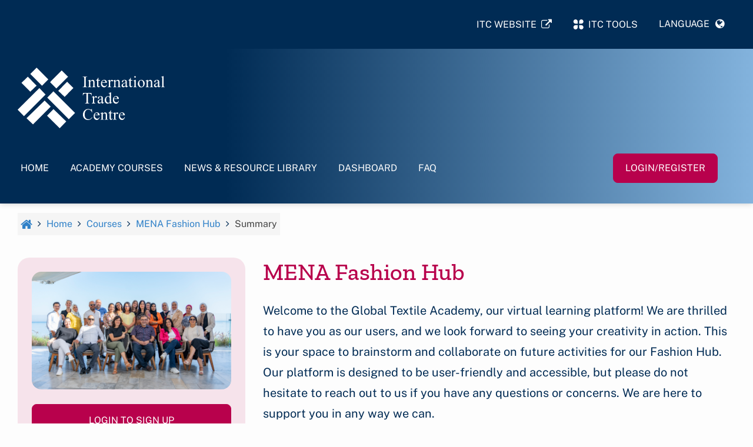

--- FILE ---
content_type: text/html; charset=utf-8
request_url: https://globaltextileacademy.intracen.org/course/info.php?id=2317
body_size: 13041
content:

<!DOCTYPE html>
<html  dir="ltr" lang="en" xml:lang="en">
<head>
    <title>Global Textile Academy - Summary of MENA Fashion Hub </title>
    <link rel="icon" href="https://globaltextileacademy.intracen.org/theme/image.php/adaptable_globaltextiles/theme/1768788005/favicon" />
    <meta property="og:image" content="https://globaltextileacademy.intracen.org/pluginfile.php/430222/course/overviewfiles///MENA FASHION HUB -Tunis2022 (5).jpg" />
<meta http-equiv="Content-Type" content="text/html; charset=utf-8" />
<meta name="keywords" content="moodle," />
<link rel="stylesheet" type="text/css" href="https://globaltextileacademy.intracen.org/theme/yui_combo.php?rollup/3.17.2/yui-moodlesimple-min.css" /><script id="firstthemesheet" type="text/css">/** Required in order to fix style inclusion problems in IE with YUI **/</script><link rel="stylesheet" type="text/css" href="https://globaltextileacademy.intracen.org/theme/styles.php/adaptable_globaltextiles/1768788005_1768811404/all" />
<link rel="stylesheet" type="text/css" href="https://globaltextileacademy.intracen.org/local/itcws/css/aos.css" />
<script>
//<![CDATA[
var M = {}; M.yui = {};
M.pageloadstarttime = new Date();
M.cfg = {"wwwroot":"https:\/\/globaltextileacademy.intracen.org","sesskey":"hitIkCRueR","sessiontimeout":"7200","themerev":"1768788005","slasharguments":1,"theme":"adaptable_globaltextiles","iconsystemmodule":"core\/icon_system_fontawesome","jsrev":"1768788005","admin":"admin","svgicons":true,"usertimezone":"Europe\/Zurich","contextid":430222,"langrev":1768791965,"templaterev":"1768788005"};var yui1ConfigFn = function(me) {if(/-skin|reset|fonts|grids|base/.test(me.name)){me.type='css';me.path=me.path.replace(/\.js/,'.css');me.path=me.path.replace(/\/yui2-skin/,'/assets/skins/sam/yui2-skin')}};
var yui2ConfigFn = function(me) {var parts=me.name.replace(/^moodle-/,'').split('-'),component=parts.shift(),module=parts[0],min='-min';if(/-(skin|core)$/.test(me.name)){parts.pop();me.type='css';min=''}
if(module){var filename=parts.join('-');me.path=component+'/'+module+'/'+filename+min+'.'+me.type}else{me.path=component+'/'+component+'.'+me.type}};
YUI_config = {"debug":false,"base":"https:\/\/globaltextileacademy.intracen.org\/lib\/yuilib\/3.17.2\/","comboBase":"https:\/\/globaltextileacademy.intracen.org\/theme\/yui_combo.php?","combine":true,"filter":null,"insertBefore":"firstthemesheet","groups":{"yui2":{"base":"https:\/\/globaltextileacademy.intracen.org\/lib\/yuilib\/2in3\/2.9.0\/build\/","comboBase":"https:\/\/globaltextileacademy.intracen.org\/theme\/yui_combo.php?","combine":true,"ext":false,"root":"2in3\/2.9.0\/build\/","patterns":{"yui2-":{"group":"yui2","configFn":yui1ConfigFn}}},"moodle":{"name":"moodle","base":"https:\/\/globaltextileacademy.intracen.org\/theme\/yui_combo.php?m\/1768788005\/","combine":true,"comboBase":"https:\/\/globaltextileacademy.intracen.org\/theme\/yui_combo.php?","ext":false,"root":"m\/1768788005\/","patterns":{"moodle-":{"group":"moodle","configFn":yui2ConfigFn}},"filter":null,"modules":{"moodle-core-actionmenu":{"requires":["base","event","node-event-simulate"]},"moodle-core-blocks":{"requires":["base","node","io","dom","dd","dd-scroll","moodle-core-dragdrop","moodle-core-notification"]},"moodle-core-chooserdialogue":{"requires":["base","panel","moodle-core-notification"]},"moodle-core-dragdrop":{"requires":["base","node","io","dom","dd","event-key","event-focus","moodle-core-notification"]},"moodle-core-event":{"requires":["event-custom"]},"moodle-core-formchangechecker":{"requires":["base","event-focus","moodle-core-event"]},"moodle-core-handlebars":{"condition":{"trigger":"handlebars","when":"after"}},"moodle-core-languninstallconfirm":{"requires":["base","node","moodle-core-notification-confirm","moodle-core-notification-alert"]},"moodle-core-lockscroll":{"requires":["plugin","base-build"]},"moodle-core-maintenancemodetimer":{"requires":["base","node"]},"moodle-core-notification":{"requires":["moodle-core-notification-dialogue","moodle-core-notification-alert","moodle-core-notification-confirm","moodle-core-notification-exception","moodle-core-notification-ajaxexception"]},"moodle-core-notification-dialogue":{"requires":["base","node","panel","escape","event-key","dd-plugin","moodle-core-widget-focusafterclose","moodle-core-lockscroll"]},"moodle-core-notification-alert":{"requires":["moodle-core-notification-dialogue"]},"moodle-core-notification-confirm":{"requires":["moodle-core-notification-dialogue"]},"moodle-core-notification-exception":{"requires":["moodle-core-notification-dialogue"]},"moodle-core-notification-ajaxexception":{"requires":["moodle-core-notification-dialogue"]},"moodle-core-popuphelp":{"requires":["moodle-core-tooltip"]},"moodle-core-tooltip":{"requires":["base","node","io-base","moodle-core-notification-dialogue","json-parse","widget-position","widget-position-align","event-outside","cache-base"]},"moodle-core_availability-form":{"requires":["base","node","event","event-delegate","panel","moodle-core-notification-dialogue","json"]},"moodle-backup-backupselectall":{"requires":["node","event","node-event-simulate","anim"]},"moodle-backup-confirmcancel":{"requires":["node","node-event-simulate","moodle-core-notification-confirm"]},"moodle-course-categoryexpander":{"requires":["node","event-key"]},"moodle-course-dragdrop":{"requires":["base","node","io","dom","dd","dd-scroll","moodle-core-dragdrop","moodle-core-notification","moodle-course-coursebase","moodle-course-util"]},"moodle-course-formatchooser":{"requires":["base","node","node-event-simulate"]},"moodle-course-management":{"requires":["base","node","io-base","moodle-core-notification-exception","json-parse","dd-constrain","dd-proxy","dd-drop","dd-delegate","node-event-delegate"]},"moodle-course-util":{"requires":["node"],"use":["moodle-course-util-base"],"submodules":{"moodle-course-util-base":{},"moodle-course-util-section":{"requires":["node","moodle-course-util-base"]},"moodle-course-util-cm":{"requires":["node","moodle-course-util-base"]}}},"moodle-form-dateselector":{"requires":["base","node","overlay","calendar"]},"moodle-form-passwordunmask":{"requires":[]},"moodle-form-shortforms":{"requires":["node","base","selector-css3","moodle-core-event"]},"moodle-question-chooser":{"requires":["moodle-core-chooserdialogue"]},"moodle-question-preview":{"requires":["base","dom","event-delegate","event-key","core_question_engine"]},"moodle-question-searchform":{"requires":["base","node"]},"moodle-availability_completion-form":{"requires":["base","node","event","moodle-core_availability-form"]},"moodle-availability_date-form":{"requires":["base","node","event","io","moodle-core_availability-form"]},"moodle-availability_grade-form":{"requires":["base","node","event","moodle-core_availability-form"]},"moodle-availability_group-form":{"requires":["base","node","event","moodle-core_availability-form"]},"moodle-availability_grouping-form":{"requires":["base","node","event","moodle-core_availability-form"]},"moodle-availability_profile-form":{"requires":["base","node","event","moodle-core_availability-form"]},"moodle-availability_stash-form":{"requires":["base","node","event","handlebars","moodle-core_availability-form"]},"moodle-availability_xp-form":{"requires":["base","node","event","handlebars","moodle-core_availability-form"]},"moodle-mod_assign-history":{"requires":["node","transition"]},"moodle-mod_attendance-groupfilter":{"requires":["base","node"]},"moodle-mod_bigbluebuttonbn-broker":{"requires":["base","node","datasource-get","datasource-jsonschema","datasource-polling","moodle-core-notification"]},"moodle-mod_bigbluebuttonbn-imports":{"requires":["base","node"]},"moodle-mod_bigbluebuttonbn-modform":{"requires":["base","node"]},"moodle-mod_bigbluebuttonbn-recordings":{"requires":["base","node","datasource-get","datasource-jsonschema","datasource-polling","moodle-core-notification"]},"moodle-mod_bigbluebuttonbn-rooms":{"requires":["base","node","datasource-get","datasource-jsonschema","datasource-polling","moodle-core-notification"]},"moodle-mod_hsuforum-article":{"requires":["base","node","event","router","core_rating","querystring","moodle-mod_hsuforum-io","moodle-mod_hsuforum-livelog","moodle-core-formchangechecker"]},"moodle-mod_hsuforum-io":{"requires":["base","io-base","io-form","io-upload-iframe","json-parse"]},"moodle-mod_hsuforum-livelog":{"requires":["widget"]},"moodle-mod_quiz-autosave":{"requires":["base","node","event","event-valuechange","node-event-delegate","io-form"]},"moodle-mod_quiz-dragdrop":{"requires":["base","node","io","dom","dd","dd-scroll","moodle-core-dragdrop","moodle-core-notification","moodle-mod_quiz-quizbase","moodle-mod_quiz-util-base","moodle-mod_quiz-util-page","moodle-mod_quiz-util-slot","moodle-course-util"]},"moodle-mod_quiz-modform":{"requires":["base","node","event"]},"moodle-mod_quiz-questionchooser":{"requires":["moodle-core-chooserdialogue","moodle-mod_quiz-util","querystring-parse"]},"moodle-mod_quiz-quizbase":{"requires":["base","node"]},"moodle-mod_quiz-toolboxes":{"requires":["base","node","event","event-key","io","moodle-mod_quiz-quizbase","moodle-mod_quiz-util-slot","moodle-core-notification-ajaxexception"]},"moodle-mod_quiz-util":{"requires":["node","moodle-core-actionmenu"],"use":["moodle-mod_quiz-util-base"],"submodules":{"moodle-mod_quiz-util-base":{},"moodle-mod_quiz-util-slot":{"requires":["node","moodle-mod_quiz-util-base"]},"moodle-mod_quiz-util-page":{"requires":["node","moodle-mod_quiz-util-base"]}}},"moodle-message_airnotifier-toolboxes":{"requires":["base","node","io"]},"moodle-block_messageteacher-form":{"requires":["base","io","io-form","node","json","moodle-core-notification"]},"moodle-block_xp-filters":{"requires":["base","node","moodle-core-dragdrop","moodle-block_xp-rulepicker"]},"moodle-block_xp-notification":{"requires":["base","node","handlebars","button-plugin","moodle-core-notification-dialogue"]},"moodle-block_xp-rulepicker":{"requires":["base","node","handlebars","moodle-core-notification-dialogue"]},"moodle-filter_glossary-autolinker":{"requires":["base","node","io-base","json-parse","event-delegate","overlay","moodle-core-event","moodle-core-notification-alert","moodle-core-notification-exception","moodle-core-notification-ajaxexception"]},"moodle-filter_mathjaxloader-loader":{"requires":["moodle-core-event"]},"moodle-filter_urlresource-urlreplaceform":{"requires":["base","node"]},"moodle-editor_atto-editor":{"requires":["node","transition","io","overlay","escape","event","event-simulate","event-custom","node-event-html5","node-event-simulate","yui-throttle","moodle-core-notification-dialogue","moodle-core-notification-confirm","moodle-editor_atto-rangy","handlebars","timers","querystring-stringify"]},"moodle-editor_atto-plugin":{"requires":["node","base","escape","event","event-outside","handlebars","event-custom","timers","moodle-editor_atto-menu"]},"moodle-editor_atto-menu":{"requires":["moodle-core-notification-dialogue","node","event","event-custom"]},"moodle-editor_atto-rangy":{"requires":[]},"moodle-format_socialwall-addactivity":{"requires":["base","node","io","moodle-core-notification-dialogue"]},"moodle-format_socialwall-postform":{"requires":["base","node","io-form","moodle-core-notification-confirm"]},"moodle-report_eventlist-eventfilter":{"requires":["base","event","node","node-event-delegate","datatable","autocomplete","autocomplete-filters"]},"moodle-report_loglive-fetchlogs":{"requires":["base","event","node","io","node-event-delegate"]},"moodle-gradereport_grader-gradereporttable":{"requires":["base","node","event","handlebars","overlay","event-hover"]},"moodle-gradereport_history-userselector":{"requires":["escape","event-delegate","event-key","handlebars","io-base","json-parse","moodle-core-notification-dialogue"]},"moodle-tool_capability-search":{"requires":["base","node"]},"moodle-tool_lp-dragdrop-reorder":{"requires":["moodle-core-dragdrop"]},"moodle-tool_monitor-dropdown":{"requires":["base","event","node"]},"moodle-assignfeedback_editpdf-editor":{"requires":["base","event","node","io","graphics","json","event-move","event-resize","transition","querystring-stringify-simple","moodle-core-notification-dialog","moodle-core-notification-alert","moodle-core-notification-warning","moodle-core-notification-exception","moodle-core-notification-ajaxexception"]},"moodle-atto_accessibilitychecker-button":{"requires":["color-base","moodle-editor_atto-plugin"]},"moodle-atto_accessibilityhelper-button":{"requires":["moodle-editor_atto-plugin"]},"moodle-atto_align-button":{"requires":["moodle-editor_atto-plugin"]},"moodle-atto_bold-button":{"requires":["moodle-editor_atto-plugin"]},"moodle-atto_bsgrid-button":{"requires":["moodle-editor_atto-plugin"]},"moodle-atto_charmap-button":{"requires":["moodle-editor_atto-plugin"]},"moodle-atto_clear-button":{"requires":["moodle-editor_atto-plugin"]},"moodle-atto_collapse-button":{"requires":["moodle-editor_atto-plugin"]},"moodle-atto_emojipicker-button":{"requires":["moodle-editor_atto-plugin"]},"moodle-atto_emoticon-button":{"requires":["moodle-editor_atto-plugin"]},"moodle-atto_equation-button":{"requires":["moodle-editor_atto-plugin","moodle-core-event","io","event-valuechange","tabview","array-extras"]},"moodle-atto_h5p-button":{"requires":["moodle-editor_atto-plugin"]},"moodle-atto_html-beautify":{},"moodle-atto_html-button":{"requires":["promise","moodle-editor_atto-plugin","moodle-atto_html-beautify","moodle-atto_html-codemirror","event-valuechange"]},"moodle-atto_html-codemirror":{"requires":["moodle-atto_html-codemirror-skin"]},"moodle-atto_htmlplus-beautify":{},"moodle-atto_htmlplus-button":{"requires":["moodle-editor_atto-plugin","moodle-atto_htmlplus-beautify","moodle-atto_htmlplus-codemirror","event-valuechange"]},"moodle-atto_htmlplus-codemirror":{"requires":["moodle-atto_htmlplus-codemirror-skin"]},"moodle-atto_image-button":{"requires":["moodle-editor_atto-plugin"]},"moodle-atto_indent-button":{"requires":["moodle-editor_atto-plugin"]},"moodle-atto_italic-button":{"requires":["moodle-editor_atto-plugin"]},"moodle-atto_itctemplates-button":{"requires":["moodle-editor_atto-plugin"]},"moodle-atto_link-button":{"requires":["moodle-editor_atto-plugin"]},"moodle-atto_managefiles-button":{"requires":["moodle-editor_atto-plugin"]},"moodle-atto_managefiles-usedfiles":{"requires":["node","escape"]},"moodle-atto_media-button":{"requires":["moodle-editor_atto-plugin","moodle-form-shortforms"]},"moodle-atto_noautolink-button":{"requires":["moodle-editor_atto-plugin"]},"moodle-atto_orderedlist-button":{"requires":["moodle-editor_atto-plugin"]},"moodle-atto_recordrtc-button":{"requires":["moodle-editor_atto-plugin","moodle-atto_recordrtc-recording"]},"moodle-atto_recordrtc-recording":{"requires":["moodle-atto_recordrtc-button"]},"moodle-atto_rtl-button":{"requires":["moodle-editor_atto-plugin"]},"moodle-atto_strike-button":{"requires":["moodle-editor_atto-plugin"]},"moodle-atto_subscript-button":{"requires":["moodle-editor_atto-plugin"]},"moodle-atto_superscript-button":{"requires":["moodle-editor_atto-plugin"]},"moodle-atto_table-button":{"requires":["moodle-editor_atto-plugin","moodle-editor_atto-menu","event","event-valuechange"]},"moodle-atto_title-button":{"requires":["moodle-editor_atto-plugin"]},"moodle-atto_underline-button":{"requires":["moodle-editor_atto-plugin"]},"moodle-atto_undo-button":{"requires":["moodle-editor_atto-plugin"]},"moodle-atto_unorderedlist-button":{"requires":["moodle-editor_atto-plugin"]}}},"gallery":{"name":"gallery","base":"https:\/\/globaltextileacademy.intracen.org\/lib\/yuilib\/gallery\/","combine":true,"comboBase":"https:\/\/globaltextileacademy.intracen.org\/theme\/yui_combo.php?","ext":false,"root":"gallery\/1768788005\/","patterns":{"gallery-":{"group":"gallery"}}}},"modules":{"core_filepicker":{"name":"core_filepicker","fullpath":"https:\/\/globaltextileacademy.intracen.org\/lib\/javascript.php\/1768788005\/repository\/filepicker.js","requires":["base","node","node-event-simulate","json","async-queue","io-base","io-upload-iframe","io-form","yui2-treeview","panel","cookie","datatable","datatable-sort","resize-plugin","dd-plugin","escape","moodle-core_filepicker","moodle-core-notification-dialogue"]},"core_comment":{"name":"core_comment","fullpath":"https:\/\/globaltextileacademy.intracen.org\/lib\/javascript.php\/1768788005\/comment\/comment.js","requires":["base","io-base","node","json","yui2-animation","overlay","escape"]}}};
M.yui.loader = {modules: {}};

//]]>
</script>
<meta name='description' content='Virtual Learning Space powered by SME Trade Academy @ International Trade Centre.' /><meta property="og:description" content="Virtual Learning Space powered by SME Trade Academy @ International Trade Centre." /><meta property="og:url" content="https://globaltextileacademy.intracen.org/course/info.php?id=2317">    <!-- CSS print media -->
    <meta name="viewport" content="width=device-width, initial-scale=1.0">

    <!-- Twitter Card data -->
    <meta name="twitter:card" value="summary">
    <meta name="twitter:site" value="Global Textile Academy" />
    <meta name="twitter:title" value="Global Textile Academy - Summary of MENA Fashion Hub " />

    <!-- Open Graph data -->
    <meta property="og:title" content="Global Textile Academy - Summary of MENA Fashion Hub " />
    <meta property="og:type" content="website" />
    <meta property="og:url" content="https://globaltextileacademy.intracen.org/course/info.php?id=2317" />
    <meta name="og:site_name" value="Global Textile Academy" />

    <!-- Chrome, Firefox OS and Opera on Android topbar color -->
    <meta name="theme-color" content="#002B54" />

    <!-- Windows Phone topbar color -->
    <meta name="msapplication-navbutton-color" content="#002B54" />

    <!-- iOS Safari topbar color -->
    <meta name="apple-mobile-web-app-status-bar-style" content="#002B54" />

    <script async="" src="https://www.googletagmanager.com/gtag/js?id=UA-150756451-1"></script><script>
                   window.dataLayer = window.dataLayer || [];
                   function gtag(){dataLayer.push(arguments);}
                   gtag('js', new Date());

                   gtag('config', 'UA-150756451-1' );
                 </script><script async="" src="https://www.googletagmanager.com/gtag/js?id=UA-150756451-33"></script><script>
                   window.dataLayer = window.dataLayer || [];
                   function gtag(){dataLayer.push(arguments);}
                   gtag('js', new Date());

                   gtag('config', 'UA-150756451-33' );
                 </script><style>
        @font-face {
            font-family: "PublicSans-Regular-400";
            src: url("https://globaltextileacademy.intracen.org/theme/adaptable/fonts/PublicSans-Regular-400.ttf");
          }
          </style><style>
        @font-face {
            font-family: "ZillaSlab-Medium";
            src: url("https://globaltextileacademy.intracen.org/theme/adaptable/fonts/ZillaSlab-Medium.ttf");
          }
          </style><style>
        @font-face {
            font-family: "ZillaSlab-Medium";
            src: url("https://globaltextileacademy.intracen.org/theme/adaptable/fonts/ZillaSlab-Medium.ttf");
          }
          </style><style>@font-face {
                font-family: "";
                src: url("https://globaltextileacademy.intracen.org/theme/adaptable/fonts/.ttf");
              }
              </style></head>
<body  id="page-course-info" class="format-timeline  path-course chrome dir-ltr lang-en yui-skin-sam yui3-skin-sam globaltextileacademy-intracen-org pagelayout-incourse course-2317 context-430222 category-249 notloggedin theme_adaptable_globaltextiles two-column  header-style2 has-page-header has-header-bg nomobilenavigation  usernotloggedin  ">

<div>
    <a class="sr-only sr-only-focusable" href="#maincontent">Skip to main content</a>
</div><script src="https://globaltextileacademy.intracen.org/lib/javascript.php/1768788005/lib/babel-polyfill/polyfill.min.js"></script>
<script src="https://globaltextileacademy.intracen.org/lib/javascript.php/1768788005/lib/polyfills/polyfill.js"></script>
<script src="https://globaltextileacademy.intracen.org/theme/yui_combo.php?rollup/3.17.2/yui-moodlesimple-min.js"></script><script src="https://globaltextileacademy.intracen.org/theme/jquery.php/core/jquery-3.5.1.min.js"></script>
<script src="https://globaltextileacademy.intracen.org/theme/jquery.php/theme_adaptable_globaltextiles/pace-min.js"></script>
<script src="https://globaltextileacademy.intracen.org/theme/jquery.php/theme_adaptable_globaltextiles/jquery-flexslider-min.js"></script>
<script src="https://globaltextileacademy.intracen.org/theme/jquery.php/theme_adaptable_globaltextiles/tickerme.js"></script>
<script src="https://globaltextileacademy.intracen.org/theme/jquery.php/theme_adaptable_globaltextiles/jquery-easing-min.js"></script>
<script src="https://globaltextileacademy.intracen.org/theme/jquery.php/theme_adaptable_globaltextiles/adaptable_globaltextiles_v2_1_1_2.js"></script>
<script src="https://globaltextileacademy.intracen.org/lib/javascript.php/1768788005/lib/javascript-static.js"></script>
<script>
//<![CDATA[
document.body.className += ' jsenabled';
//]]>
</script>


<div id="page-wrapper">
    <div id="page" class="fullin showblockicons standard ">
    <header class="page-header" id="adaptable_globaltextiles-page-header-wrapper" class="headerbgimage" style="background-image: url('//globaltextileacademy.intracen.org/pluginfile.php/1/theme_adaptable_globaltextiles/headerbgimage/1768788005/header-bg.jpeg');">

    <div id="nav-drawer" data-region="drawer" class="d-print-none moodle-has-zindex closed" aria-hidden="true" tabindex="-1">
    <div id="nav-drawer-inner">
      <nav class="list-group">
        <ul class="list-unstyled components">
          <li>
            <a class="list-group-item" href="/?redirect=0" data-sidebar-left-link>
              <i class="fa fa-graduation-cap"></i>
              Home
            </a>
          </li>
          <li>
            <a class="list-group-item" href="/blocks/itcvlscatalog/index.php?course_type[]=Courses" data-sidebar-left-link>
              <i class="fa fa-graduation-cap"></i>
              Academy Courses
            </a>
          </li>
          <li>
            <a class="list-group-item" href="/blocks/itcfiles/" data-sidebar-left-link>
              <i class="fa fa-graduation-cap"></i>
              News &amp; Resource Library
            </a>
          </li>
          <li class="d-none-usernotloggedin">
            <a class="list-group-item" href="/my/index.php" data-sidebar-left-link>
              <i class="fa fa-dashboard"></i>
              Dashboard
            </a>
          </li>
          <li>
            <a class="list-group-item" href="/local/itcacademy/page.php?id=91" data-sidebar-left-link>
              <i class="fa fa-comments"></i>
              FAQ
            </a>
          </li>
          <li class="d-none-usernotloggedin">
            <a class="list-group-item" href="/user/profile.php" data-sidebar-left-link>
              <i class="fa fa-user"></i>
              View profile
            </a>
          </li>
          <li class="d-none-usernotloggedin">
            <a class="list-group-item" href="/message/output/itcvls/notifications.php" data-sidebar-left-link>
              <i class="fa fa-bell"></i>
              Notifications
            </a>
          </li>
          <li class="d-none-usernotloggedin">
            <a class="list-group-item" href="/message/index.php" data-sidebar-left-link>
              <i class="fa fa-comment"></i>
              Messages
            </a>
          </li>
    
          
    
            <li>
              
            </li>
        </ul>
    
        <div class="mt-3">
          <div class="d-none-usernotloggedin">
              <a class="btn btn-info btn-block" href="/login/logout.php">
                <i class="fa fa-sign-out"></i>
                Log out
              </a>
          </div>
    
          <div class="d-none-userloggedin">
              <a class="btn btn-info btn-block" href="/login">
                <i class="fa fa-sign-in"></i>
                Login/Register
              </a>
          </div>
        </div>
      </nav>
    </div>
    </div>
    
    <div id="main-navbar">
    	<div class="navbar-top">
    		<div class="container">
    			
    			<div class="navbar navbar-expand d-flex justify-content-sm-end w-100">
    				<ul class="navbar-nav justify-content-center">
    					<li class="nav-item">
    						<a class="nav-link" href="https://www.intracen.org" target="_blank">
    							<span class="align-middle mr-1">
    								ITC website
    							</span>
    							<i class="fa fa-external-link align-middle"></i>
    						</a>
    					</li>
    					<li class="nav-item">
    						<a class="nav-link" href="https://www.intracen.org/resources/tools" target="_blank">
    							<img class="mr-1 align-middle" src="/file.php/1/VLS/gaza/logo-itc-ecosystem-white.svg" alt="International Trade Centre ecosystem" width="18" height="17">
    							<span class="align-middle">
    								ITC tools
    							</span>
    						</a>
    					</li>
    						<li class="nav-item dropdown my-auto"><a href="https://globaltextileacademy.intracen.org/course/info.php?id=2317" class="nav-link dropdown-toggle my-auto" role="button" id="langmenu0" aria-haspopup="true" aria-expanded="false" aria-controls="dropdownlangmenu0" data-target="https://globaltextileacademy.intracen.org/course/info.php?id=2317" data-toggle="dropdown" title="Language"><i class="fa fa-globe fa-lg"></i><span class="langdesc"></span></a><ul role="menu" class="dropdown-menu" id="dropdownlangmenu0" aria-labelledby="langmenu0"><li><a title="English ‎(en)‎" class="dropdown-item" href="https://globaltextileacademy.intracen.org/course/info.php?id=2317&amp;lang=en">English ‎(en)‎</a></li><li><a title="Español - Internacional ‎(es)‎" class="dropdown-item" href="https://globaltextileacademy.intracen.org/course/info.php?id=2317&amp;lang=es">Español - Internacional ‎(es)‎</a></li><li><a title="Français ‎(fr)‎" class="dropdown-item" href="https://globaltextileacademy.intracen.org/course/info.php?id=2317&amp;lang=fr">Français ‎(fr)‎</a></li><li><a title="العربية ‎(ar)‎" class="dropdown-item" href="https://globaltextileacademy.intracen.org/course/info.php?id=2317&amp;lang=ar">العربية ‎(ar)‎</a></li></ul></li>
    				</ul>
    			</div>
    
    		</div>
    	</div>
    
      <div class="container">
    		<div class="navbar navbar-expand-xl py-4 pt-xl-5 pb-xl-2">
    			<a class="navbar-nav-logo" href="/?redirect=0">
    				<img class="navbar-nav-logo-img" src="/file.php/1/VLS/globaltextiles/logo-itc-white.svg" alt="International Trade Centre" width="250" height="103">
    			</a>
    
    				<div class="navbar-mobile d-xl-none">
    					<div id="adaptable_globaltextiles-page-header-nav-drawer" data-region="drawer-toggle" class="navbar-toggler">
    					<span id="drawer" aria-expanded="false" aria-controls="nav-drawer" data-side="left" role="button">
    						<i class="fa fa-bars" aria-hidden="true"></i>
    						<span class="sr-only">Side panel</span>
    					</span>
    					</div>
    				</div>
    		</div>
    	</div>
    
    	<div class="d-none d-xl-block">
    		<div class="navbar-bottom">
    			<div class="container">
    
    				<div class="navbar navbar-expand-xl py-4 py-xl-0">
    					<div class="navbar-nav-center d-none d-xl-flex">
    						<nav aria-label="Site links">
    							<ul class="navbar-nav flex-row">
    								<li class="nav-item">
    									<a class="nav-link" href="/?redirect=0">
    										Home
    									</a>
    								</li>
    								<li class="nav-item">
    									<a class="nav-link" href="/blocks/itcvlscatalog/index.php?course_type[]=Courses">
    										Academy Courses
    									</a>
    								</li>
    								<li class="nav-item">
    									<a class="nav-link" href="/blocks/itcfiles/">
    										News &amp; Resource Library
    									</a>
    								</li>
    								<li class="nav-item d-none-usernotloggedin">
    									<a class="nav-link" href="/my">
    										Dashboard
    									</a>
    								</li>
    								<li class="nav-item">
    									<a class="nav-link" href="/local/itcacademy/page.php?id=91">
    										FAQ
    									</a>
    								</li>
    				
    								
    									
    							</ul>
    						</nav>
    					</div>
    
    					<div class="navbar-nav-right">
    						<ul class="navbar-nav navbar-nav-icon">
    							<li class="nav-item">
    								
    							</li>
    
    							<li class="nav-item"></li>
    
    							<li class="nav-item my-auto">
    								<ul class="navbar-nav mr-auto"></ul>
    							</li>
    
    							<li class="nav-item my-auto d-none">
    								<a class="nav-link" href="">
    									<i class="icon fa fa-search fa-fw " title="Search" aria-label="Search"></i>
    								</a>
    							</li>
    
    								<li class="nav-item"></li>
    						</ul>
    
    						<ul class="navbar-nav navbar-nav-link d-none-userloggedin">
    							<li class="nav-item">
    								<span class="nav-link">
    									<a class="btn btn-info" href="/login">
    										Login/Register
    									</a>
    								</span>
    							</li>
    						</ul>
    
    						<ul class="navbar-nav navbar-nav-link">
    							
    							<li class="nav-item">
    								
    							</li>
    						</ul>
    
    						<ul class="navbar-nav navbar-nav-icon">
    
    
    
    						</ul>
    					</div>
    
    				</div>
    
    			</div>
    		</div>
    	</div>
    </div>
    

</header>
<div class="container outercont" >
    <div class="row"><div id="page-second-header" class="col-12 pt-3 pb-3 d-flex">
    <div class="d-flex flex-fill flex-wrap align-items-center">
        <div id="page-navbar" class="mr-auto">
            <nav role="navigation" aria-label="Breadcrumb">
            <ol  itemscope itemtype="https://schema.org/BreadcrumbList" class="breadcrumb d-flex"><li  itemprop="itemListElement" itemprop="name" itemscope itemtype="https://schema.org/ListItem"><span class="d-none" itemprop="name">Home</span><meta itemprop="position" content="0"></meta><a href="https://globaltextileacademy.intracen.org/"><i title="Home" class="fa fa-home fa-lg"></i></a></li><span class="separator"><i class="fa-angle-right fa"></i></span><li itemprop="name" itemprop="itemListElement" itemscope
            itemtype="https://schema.org/ListItem" ><meta itemprop="position" content="1"><a itemprop="item" href="https://globaltextileacademy.intracen.org/"><span itemprop="name">Home</span></a></meta></li><span class="separator"><i class="fa-angle-right fa"></i></span><li itemprop="name" itemprop="itemListElement" itemscope
            itemtype="https://schema.org/ListItem" ><meta itemprop="position" content="1"><a itemprop="item" href="https://globaltextileacademy.intracen.org/course/index.php"><span itemprop="name">Courses</span></a></meta></li><span class="separator"><i class="fa-angle-right fa"></i></span><li itemprop="name" itemprop="itemListElement" itemscope
            itemtype="https://schema.org/ListItem" ><meta itemprop="position" content="1"><a title="MENA Fashion Hub " itemprop="item" href="https://globaltextileacademy.intracen.org/course/view.php?id=2317"><span itemprop="name">MENA Fashion Hub</span></a></meta></li><span class="separator"><i class="fa-angle-right fa"></i></span><li itemprop="name" itemprop="itemListElement" itemscope
            itemtype="https://schema.org/ListItem" ><meta itemprop="position" content="1"><a title="" aria-current="page" itemprop="item"><span itemprop="name">Summary</span></a></meta></li></ol>
        </nav>
        </div>
    </div>
</div></div>    <div id="page-content" class="row flex-row-reverse">
        <section id="region-main" class="col-9">
            <span class="notifications" id="user-notifications"></span><div role="main"><span id="maincontent"></span><div class="box generalbox info"><div class="coursebox clearfix" data-courseid="2317" data-type="1"><div class="info"><h3 class="coursename"><a class="aalink" href="https://globaltextileacademy.intracen.org/course/view.php?id=2317">MENA Fashion Hub </a></h3><div class="moreinfo"></div></div><div class="content"><div class="summaryvls"> <div class="no-overflow"><div class="page-landing overflow-hidden">
  <div class="row">
    <div class="col-md-5 col-lg-4">
      <div class="page-landing-sidebar">
        <div class="page-landing-sidebar-header">
          <img src="https://globaltextileacademy.intracen.org/pluginfile.php/430222/course/overviewfiles///MENA FASHION HUB -Tunis2022 (5).jpg" alt="MENA Fashion Hub " class="page-landing-sidebar-header-img" width="336" height="200">
          <a href="/course/view.php?id=2317" class="btn btn-info btn-block">Login to Sign Up</a>
        </div>

        <div class="page-landing-sidebar-body">
          <div class="page-landing-sidebar-body-item">
            <div class="page-landing-sidebar-body-title">Course Language</div>
            <div class="page-landing-sidebar-body-subtitle"><i class="fa fa-globe"></i> English ‎(en)‎</div>
          </div>

          <div class="page-landing-sidebar-body-item">
            <div class="page-landing-sidebar-body-title">Time Required</div>
            <div class="page-landing-sidebar-body-subtitle"></div>
          </div>

          <div class="page-landing-sidebar-body-item">
            <div class="page-landing-sidebar-body-title">Course Type</div>
            <div class="page-landing-sidebar-body-subtitle">
              <i class="fa fa-laptop"></i> Online/Internet Based
            </div>
          </div>

          <div class="page-landing-sidebar-body-item">
            <div class="page-landing-sidebar-body-title">Course Fee</div>
            <div class="page-landing-sidebar-body-subtitle">
              <i class="fa fa-money"></i> Free of charge
            </div>
          </div>

          <div class="page-landing-sidebar-body-item">
            <div class="page-landing-sidebar-body-title">Course Access</div>
            <div class="page-landing-sidebar-body-subtitle">
              <i class="fa fa-list"></i> Open for enrolments
            </div>
          </div>
        </div>
      </div>
    </div>
    <div class="col-md-7 col-lg-8">
      <div class="page-landing-intro">
        <h2 class="page-landing-intro-heading page-landing-intro-heading-main">MENA Fashion Hub </h2>
        <p>Welcome to the Global Textile Academy, our virtual learning platform! We are thrilled to have you as our users, and we look forward to seeing your creativity in action. This is your space to brainstorm and collaborate on future activities for our Fashion Hub. Our platform is designed to be user-friendly and accessible, but please do not hesitate to reach out to us if you have any questions or concerns. We are here to support you in any way we can.</p>
        <p>Thank you, and we can't wait to see the innovative ideas you come up with.</p>
      </div>


    </div>
  </div>
</div></div> </div><ul class="teachers"><li>Tutor: <a href="https://globaltextileacademy.intracen.org/user/view.php?id=210793&amp;course=1">Mariana Alves Tavares</a></li><li>Tutor: <a href="https://globaltextileacademy.intracen.org/user/view.php?id=40573&amp;course=1">Imane CHERIFI</a></li><li>Tutor: <a href="https://globaltextileacademy.intracen.org/user/view.php?id=19212&amp;course=1">Delphine Clement</a></li></ul></div></div></div><br /></div>        </section>

        <aside id="block-region-side-post" class="col-3 d-print-none  block-region" data-blockregion="side-post" data-droptarget="1"><a class="skip skip-block" id="fsb-1" href="#sb-1">Skip Course Info</a><section id="inst117991" class="block_itccourseinfo block mb-3" role="complementary" data-block="itccourseinfo" data-instanceid="117991" aria-labelledby="instance-117991-header"><div class="header"><div class="title"><div class="block_action"></div><h2 class="d-inline" id="instance-117991-header">Course Info</h2><div class="block-controls float-right"></div></div></div><div class="content"><div class="course-info-group">

        <div class="course-info-group-item course-img">
            <img src="https://globaltextileacademy.intracen.org/pluginfile.php/430222/course/overviewfiles///MENA FASHION HUB -Tunis2022 (5).jpg">
        </div>



        <div class="course-info-group-item ">
            <h5 class="mb-1">
                <i class="fa fa-globe"></i> English ‎(en)‎
            </h5>
            <small>Language</small>
        </div></div></section><span class="skip-block-to" id="sb-1"></span></aside><div id="showsidebaricon" title="Show / hide the sidebar"><i class="fa fa-3x fa-angle-left" aria-hidden="true"></i></div>    </div>
</div>


<footer id="page-footer" class="d-block">

<div id="course-footer"></div><div class="container blockplace1"><div class="row"><div class="left-col col-12"><section class="section-landiing section-landing-logo">
    <div class="container">
        <div class="section-landing-logo-row">
            <div class="section-landing-logo-col">
                <img class="img-fluid" src="/file.php/1/VLS/globaltextiles/logo-itc.svg" width="310" height="128" alt="International Trade Centre">
            </div>
            <div class="section-landing-logo-col">
                <img class="img-fluid" src="/file.php/1/VLS/globaltextiles/logo-wto.svg" width="109" height="101" alt="WTO">
            </div>
            <div class="section-landing-logo-col">
                <img class="img-fluid" src="/file.php/1/VLS/globaltextiles/logo-un.svg" width="135" height="115" alt="UN">
            </div>
        </div>
    </div>
</section>

<section class="section-landing-logo-extra">
    <div class="container">
        <div class="section-landing-logo-extra-title">
            Sponsored by:
        </div>

        <div class="section-landing-logo-extra-row">
            <div class="section-landing-logo-extra-col">
                <img class="img-fluid" src="/file.php/1/VLS/globaltextiles/logo-swiss-confederation.png" width="300" height="" alt="Swiss Confederation">
            </div>
            <div class="section-landing-logo-extra-col">
                <img class="img-fluid" src="/file.php/1/VLS/globaltextiles/logo-sverige.png" width="330" height="" alt="Sverige">
            </div>
            <div class="section-landing-logo-extra-col">
                <img class="img-fluid" src="/file.php/1/VLS/globaltextiles/logo-uk-international-development.jpg" width="330" height="" alt="UK International Development">
            </div>
            <div class="section-landing-logo-extra-col">
                <img class="img-fluid" src="/file.php/1/VLS/globaltextiles/logo-aecid-ce-masar-alan.png" width="350" height="" alt="Aecid, Cooperación Española MASAR AľAN">
            </div>
            <div class="section-landing-logo-extra-col">
                <img class="img-fluid" src="/file.php/1/VLS/globaltextiles/logo-eu.png" width="150" height="" alt="European Union">
            </div>
        </div>
    </div>
</section>

<section class="section-landing-footer">
    <div class="container">
        <div class="section-landing-footer-top">
            <div class="row">
                <div class="col-md-5 col-lg-6">
                    <div class="section-landing-footer-top-logo">
                        <a href="https://learning.intracen.org" class="">
                            <img src="/file.php/1/VLS/globaltextiles/logo-itc-smeta-white.png" class="section-landing-footer-top-logo-img" alt="International Trade Centre + SME Trade Academy" width="330" height="">
                        </a>
                    </div>
                </div>
                <div class="col-md-6">
                    <div class="row justify-content-md-end">
                        <div class="col-4 col-sm-6">
                            <div class="section-landing-footer-top-title">
                                Links
                            </div>

                            <div class="section-landing-footer-top-item">
                                <a href="/blocks/itcvlscatalog/index.php?course_type[]=Courses">
                                    Academy Courses
                                </a>
                            </div>
                            <div class="section-landing-footer-top-item">
                                <a href="/blocks/itcfiles/">
                                    News &amp; Resources
                                </a>
                            </div>
                            <div class="section-landing-footer-top-item">
                                <a href="/local/itcacademy/page.php?id=91">
                                    FAQ
                                </a>
                            </div>
                        </div>

                        <div class="col-8 col-sm-6">
                            <div class="section-landing-footer-top-title">
                                Contact
                            </div>

                            <div class="section-landing-footer-top-item">
                                <a href="mailto:cottontoclothing@intracen.org">cottontoclothing@intracen.org</a>
                            </div>
                            <div class="section-landing-footer-top-item">
                                <address>
                                    
                                        International Trade Centre <br>
                                        54-56 rue de Montbrillant <br>
                                        1202 Geneva <br>
                                        Switzerland
                                    
                                </address>
                            </div>
                        </div>
                    </div>
                </div>
            </div>
        </div>
        <div class="section-landing-footer-bottom">
            <div class="row">
                <div class="col-md-5 col-lg-6">
                    <span>
                        Copyright © 2018-2025 ITC All Rights Reserved
                    </span>
                </div>
                <div class="col-md-6">
                    <div class="row justify-content-md-end mt-3 mt-md-0">
                        <div class="col-4 col-sm-6">
                            <a href="/local/itcacademy/tou.php">
                                Privacy policy
                            </a>
                        </div>
                        <div class="col-8 col-sm-6">
                            <div class="section-landing-footer-bottom-nav">
                                <div class="section-landing-footer-bottom-nav-item">
                                    <a href="https://www.facebook.com/smetradeacademy" target="_blank">
                                        <img src="/file.php/1/VLS/globaltextiles/icon-facebook.svg" alt="Facebook" width="24" height="24">
                                    </a>
                                </div>

                                <div class="section-landing-footer-bottom-nav-item">
                                    <a href="https://twitter.com/SMEtradeacademy" target="_blank">
                                        <img src="/file.php/1/VLS/globaltextiles/icon-x.svg" alt="X" width="24" height="24">
                                    </a>
                                </div>

                                <div class="section-landing-footer-bottom-nav-item">
                                    <a href="https://www.youtube.com/channel/UC0r537pUpG6SJCUiLEa5-fA" target="_blank">
                                        <img src="/file.php/1/VLS/globaltextiles/icon-youtube.svg" alt="Youtube" width="24" height="24">
                                    </a>
                                </div>
                            </div>
                        </div>
                    </div>
                </div>
            </div>
        </div>
    </div>
</section>
         
         
         
         </div></div></div></footer>

<div id="back-to-top"><i class="fa fa-angle-up "></i></div>

</div></div><script>
//<![CDATA[
var require = {
    baseUrl : 'https://globaltextileacademy.intracen.org/lib/requirejs.php/1768788005/',
    // We only support AMD modules with an explicit define() statement.
    enforceDefine: true,
    skipDataMain: true,
    waitSeconds : 0,

    paths: {
        jquery: 'https://globaltextileacademy.intracen.org/lib/javascript.php/1768788005/lib/jquery/jquery-3.5.1.min',
        jqueryui: 'https://globaltextileacademy.intracen.org/lib/javascript.php/1768788005/lib/jquery/ui-1.12.1/jquery-ui.min',
        jqueryprivate: 'https://globaltextileacademy.intracen.org/lib/javascript.php/1768788005/lib/requirejs/jquery-private'
    },

    // Custom jquery config map.
    map: {
      // '*' means all modules will get 'jqueryprivate'
      // for their 'jquery' dependency.
      '*': { jquery: 'jqueryprivate' },
      // Stub module for 'process'. This is a workaround for a bug in MathJax (see MDL-60458).
      '*': { process: 'core/first' },

      // 'jquery-private' wants the real jQuery module
      // though. If this line was not here, there would
      // be an unresolvable cyclic dependency.
      jqueryprivate: { jquery: 'jquery' }
    }
};

//]]>
</script>
<script src="https://globaltextileacademy.intracen.org/lib/javascript.php/1768788005/lib/requirejs/require.min.js"></script>
<script>
//<![CDATA[
M.util.js_pending("core/first");
require(['core/first'], function() {
require(['core/prefetch'])
;
M.util.js_pending('theme_adaptable_globaltextiles/adaptable_globaltextiles'); require(['theme_adaptable_globaltextiles/adaptable_globaltextiles'], function(amd) {amd.init(); M.util.js_complete('theme_adaptable_globaltextiles/adaptable_globaltextiles');});;
M.util.js_pending('theme_adaptable_globaltextiles/bsoptions'); require(['theme_adaptable_globaltextiles/bsoptions'], function(amd) {amd.init({"stickynavbar":false}); M.util.js_complete('theme_adaptable_globaltextiles/bsoptions');});;
M.util.js_pending('theme_adaptable_globaltextiles/drawer'); require(['theme_adaptable_globaltextiles/drawer'], function(amd) {amd.init(); M.util.js_complete('theme_adaptable_globaltextiles/drawer');});;
M.util.js_pending('theme_adaptable_globaltextiles/aosinit'); require(['theme_adaptable_globaltextiles/aosinit'], function(amd) {amd.init(); M.util.js_complete('theme_adaptable_globaltextiles/aosinit');});;
M.util.js_pending('block_itccourseinfo/course_info_enrol'); require(['block_itccourseinfo/course_info_enrol'], function(amd) {amd.init({"courseid":"2317","courseimage":"https:\/\/globaltextileacademy.intracen.org\/pluginfile.php\/430222\/course\/overviewfiles\/\/\/MENA FASHION HUB -Tunis2022 (5).jpg","session":"hitIkCRueR","buttontext":"","buttonhtmlid":"itc-course-info-enrol","enrolhtml":"Guests cannot access this course. Please log in.","langlabel":"Language","lang":"English \u200e(en)\u200e"}); M.util.js_complete('block_itccourseinfo/course_info_enrol');});;
M.util.js_pending('block_settings/settingsblock'); require(['block_settings/settingsblock'], function(amd) {amd.init("6223", null); M.util.js_complete('block_settings/settingsblock');});;
M.util.js_pending('theme_adaptable_globaltextiles/showsidebar'); require(['theme_adaptable_globaltextiles/showsidebar'], function(amd) {amd.init(); M.util.js_complete('theme_adaptable_globaltextiles/showsidebar');});;
M.util.js_pending('core/notification'); require(['core/notification'], function(amd) {amd.init(430222, []); M.util.js_complete('core/notification');});;
M.util.js_pending('core/log'); require(['core/log'], function(amd) {amd.setConfig({"level":"warn"}); M.util.js_complete('core/log');});;
M.util.js_pending('core/page_global'); require(['core/page_global'], function(amd) {amd.init(); M.util.js_complete('core/page_global');});
    M.util.js_complete("core/first");
});
//]]>
</script>
<script>
//<![CDATA[
M.str = {"moodle":{"lastmodified":"Last modified","name":"Name","error":"Error","info":"Information","yes":"Yes","no":"No","cancel":"Cancel","confirm":"Confirm","areyousure":"Are you sure?","closebuttontitle":"Close","unknownerror":"Unknown error","file":"File","url":"URL"},"repository":{"type":"Type","size":"Size","invalidjson":"Invalid JSON string","nofilesattached":"No files attached","filepicker":"File picker","logout":"Logout","nofilesavailable":"No files available","norepositoriesavailable":"Sorry, none of your current repositories can return files in the required format.","fileexistsdialogheader":"File exists","fileexistsdialog_editor":"A file with that name has already been attached to the text you are editing.","fileexistsdialog_filemanager":"A file with that name has already been attached","renameto":"Rename to \"{$a}\"","referencesexist":"There are {$a} links to this file","select":"Select"},"admin":{"confirmdeletecomments":"You are about to delete comments, are you sure?","confirmation":"Confirmation"},"debug":{"debuginfo":"Debug info","line":"Line","stacktrace":"Stack trace"},"langconfig":{"labelsep":": "}};
//]]>
</script>
<script>
//<![CDATA[
(function() {M.util.help_popups.setup(Y);
M.util.init_block_hider(Y, {"id":"inst117991","title":"Course Info","preference":"block117991hidden","tooltipVisible":"Hide Course Info block","tooltipHidden":"Show Course Info block"});
 M.util.js_pending('random696e0d8d9bdab3'); Y.on('domready', function() { M.util.js_complete("init");  M.util.js_complete('random696e0d8d9bdab3'); });
})();
//]]>
</script>

<script type="text/javascript">
    //flip-cards
$(function () {

      // flip cards
      let cardTransitionTime = 500;
      let switching = false;

      $('[data-flip-cards]').find('[data-flip-card]').click(function () {
        if (switching) {
          return false;
        }
        switching = true;

        let $card = $(this);

        $card.toggleClass('is-switched');
        window.setTimeout(function () {
          $card.children().children().toggleClass('is-active');
          switching = false;
        }, cardTransitionTime / 2);
      });
    })
//end flip-cards
</script>
<script type="text/javascript">
    require(['theme_boost/loader']);
</script>
</body>
</html>


--- FILE ---
content_type: image/svg+xml
request_url: https://globaltextileacademy.intracen.org/file.php/1/VLS/gaza/logo-itc-ecosystem-white.svg
body_size: 732
content:
<svg width="25" height="24" viewBox="0 0 25 24" fill="none" xmlns="http://www.w3.org/2000/svg">
<path d="M5.97315 0C3.14205 0 0.839844 2.3022 0.839844 5.1333C0.839844 7.9644 3.14205 10.2667 5.97315 10.2667H11.1066V5.1333C11.1066 2.3022 8.80425 0 5.97315 0Z" fill="white"/>
<path d="M19.7065 0C16.8754 0 14.5732 2.3022 14.5732 5.1333V10.2667H19.7065C22.5376 10.2667 24.8399 7.9644 24.8399 5.1333C24.8399 2.3022 22.5376 0 19.7065 0Z" fill="white"/>
<path d="M19.7065 13.7344H14.5732V18.8677C14.5732 21.6988 16.8754 24.0011 19.7065 24.0011C22.5376 24.0011 24.8399 21.6988 24.8399 18.8677C24.8399 16.0366 22.5376 13.7344 19.7065 13.7344Z" fill="white"/>
<path d="M0.839844 18.8677C0.839844 21.6988 3.14205 24.0011 5.97315 24.0011C8.80425 24.0011 11.1066 21.6988 11.1066 18.8677V13.7344H5.97315C3.14205 13.7344 0.839844 16.0366 0.839844 18.8677Z" fill="white"/>
</svg>


--- FILE ---
content_type: image/svg+xml
request_url: https://globaltextileacademy.intracen.org/file.php/1/VLS/globaltextiles/icon-x.svg
body_size: 1650
content:
<svg width="24" height="25" viewBox="0 0 24 25" fill="none" xmlns="http://www.w3.org/2000/svg">
<g clip-path="url(#clip0_6065_703)">
<path d="M10.7204 0.547103C6.50405 0.987103 2.73669 3.76294 1.02405 7.6911C-0.0796315 10.2271 -0.263312 13.1471 0.520368 15.8353C1.48837 19.1871 3.99237 22.0189 7.23237 23.4353C9.76837 24.5389 12.6884 24.7226 15.3767 23.9389C19.4004 22.7789 22.5685 19.4753 23.6085 15.3709C25.2322 8.9391 21.2484 2.36262 14.8004 0.827103C13.384 0.491103 12.1367 0.402943 10.7204 0.547103ZM10.8804 7.9791C11.904 9.3391 12.7684 10.4591 12.8004 10.4591C12.8324 10.4591 13.8967 9.3391 15.1524 7.9791L17.4484 5.4991H18.7524L18.4724 5.79542C18.3124 5.96278 17.2724 7.09094 16.1604 8.2991C15.0484 9.5071 13.9604 10.6828 13.744 10.8991L13.3604 11.3071L16.3604 15.2991C18.0084 17.4991 19.3604 19.3228 19.3604 19.3554C19.3604 19.3954 18.3767 19.4191 17.184 19.4191L15.0004 19.4111L12.9684 16.6911C11.5684 14.8111 10.9124 14.0026 10.8484 14.0511C10.8004 14.0911 9.66405 15.3154 8.32037 16.7711L5.88037 19.4191H5.26405C4.92037 19.4191 4.64037 19.4028 4.64037 19.3791C4.64037 19.3554 5.91237 17.9628 7.46405 16.2911C9.00853 14.6191 10.2885 13.2191 10.304 13.1954C10.3124 13.1628 9.04037 11.4271 7.48037 9.3391C5.92037 7.2591 4.64037 5.5391 4.64037 5.52278C4.64037 5.50726 5.62405 5.4991 6.83237 5.4991H9.02405L10.8804 7.9791Z" fill="white"/>
<path d="M6.61713 6.57098C6.64897 6.62698 8.66449 9.33098 11.0808 12.5627L15.4808 18.4508L16.4645 18.459C17.0727 18.459 17.4408 18.427 17.4245 18.379C17.4171 18.339 15.409 15.6353 12.9771 12.379L8.54449 6.45898H7.55281C6.72913 6.45898 6.56081 6.4753 6.61713 6.57098Z" fill="white"/>
</g>
<defs>
<clipPath id="clip0_6065_703">
<rect width="24" height="24" fill="white" transform="translate(0 0.458984)"/>
</clipPath>
</defs>
</svg>


--- FILE ---
content_type: image/svg+xml
request_url: https://globaltextileacademy.intracen.org/file.php/1/VLS/globaltextiles/logo-wto.svg
body_size: 1568
content:
<svg width="95" height="88" viewBox="0 0 95 88" fill="none" xmlns="http://www.w3.org/2000/svg">
<g clip-path="url(#clip0_1088_8)">
<path d="M35.1962 58.3678L34.8777 65.216C34.8777 65.216 60.0685 63.1942 81.0626 45.4679C92.5238 35.7908 90.3792 20.2255 90.3792 20.2255C90.3792 20.2255 90.0607 34.9569 67.7646 46.9012C45.4767 58.8412 35.1962 58.3678 35.1962 58.3678ZM48.9721 7.56445L53.5109 11.307C53.5109 11.307 43.073 23.7289 23.3315 24.7643C9.56629 25.4863 12.3427 12.7403 12.3427 12.7403C12.3427 12.7403 16.4412 19.3402 24.9241 18.1551C35.7536 16.6422 49.211 7.88297 48.9721 7.56445Z" fill="#BB100E" fill-opacity="0.996078"/>
<path d="M71.3476 61.3941L76.0457 65.2163C76.0457 65.2163 60.5204 78.0902 36.47 78.6736C14.9741 79.195 9.15723 70.1533 9.15723 70.1533C9.15723 70.1533 21.5794 74.7718 38.8589 72.3829C56.1384 69.994 71.3476 61.3941 71.3476 61.3941ZM28.6664 29.9406L28.746 36.3109C28.746 36.3109 52.5542 36.4169 68.4013 19.2703C77.546 9.37567 67.842 0.0537238 65.5346 0C65.5346 0 70.7158 7.9314 62.2698 16.8018C56.3032 23.0682 38.5639 29.6534 28.6664 29.9406Z" fill="#042983" fill-opacity="0.996078"/>
<path d="M53.1126 81.9381L52.8737 88.2288C52.8737 88.2288 70.2532 88.7814 82.4958 77.9567C93.479 68.2455 94.6791 60.916 94.8383 51.5198C94.042 54.8642 90.7824 66.674 74.294 75.8863C62.7755 82.3219 53.1126 81.9381 53.1126 81.9381ZM0 41.0884C0 41.0884 4.24822 53.7642 25.4813 52.3161C50.9855 50.5766 64.8181 37.8236 64.8181 37.8236L60.4385 33.2051C60.4385 33.2051 43.8695 46.3729 21.7388 46.9013C5.08472 47.2989 0 41.0884 0 41.0884Z" fill="#007E17" fill-opacity="0.996078"/>
</g>
<defs>
<clipPath id="clip0_1088_8">
<rect width="95" height="88" fill="white"/>
</clipPath>
</defs>
</svg>


--- FILE ---
content_type: image/svg+xml
request_url: https://globaltextileacademy.intracen.org/file.php/1/VLS/globaltextiles/logo-itc.svg
body_size: 21762
content:
<svg width="759" height="313" viewBox="0 0 759 313" fill="none" xmlns="http://www.w3.org/2000/svg">
<path d="M32.6 249.899L0 217.099L112.1 105.699L144 138.399L32.6 249.899Z" fill="#132E50"/>
<path d="M152.7 155L184.4 122.4L296.2 233.8L263.9 266.2C226.7 229 189.6 191.8 152.7 155Z" fill="#98B1CB"/>
<path d="M139.2 169.5L170.7 201L79.1996 292.4L45.5996 261L139.2 169.5Z" fill="#DD0957"/>
<path d="M151.7 248.001L184.8 213.801L250.7 277.601L216.9 312.401L151.7 248.001Z" fill="#3E9AD5"/>
<path d="M227.2 14.4004L260 47.3004L199.4 107.3L167.1 74.9004C187 54.9004 207 34.7004 227.2 14.4004Z" fill="#DD0957"/>
<path d="M158.1 60.5L125.8 92.8L65.2998 32.9L97.8998 0L158.1 60.5Z" fill="#3E9AD5"/>
<path d="M242.3 150.799L209.4 119.499L255.1 72.6992L287.5 105.099C272.6 120.199 257.5 135.399 242.3 150.799Z" fill="#132E50"/>
<path d="M52.2 46.4004L97.7 92.9004L65 124.1L20 78.6004L52.2 46.4004Z" fill="#98B1CB"/>
<path d="M358.9 99.1008V100.601H335.6V99.1008H337.6C339.8 99.1008 341.5 98.5008 342.5 97.1008C343.1 96.2008 343.5 94.2008 343.5 90.9008V55.9008C343.6 54.1008 343.4 52.2008 343 50.5008C342.7 49.8008 342.1 49.2008 341.4 48.8008C340.3 48.2008 339 47.8008 337.7 47.8008H335.7V46.3008H359V47.8008H357C354.8 47.8008 353.2 48.4008 352.2 49.8008C351.5 50.6008 351.2 52.7008 351.2 56.0008V91.0008C351.1 92.8008 351.3 94.7008 351.7 96.4008C352 97.2008 352.7 97.8008 353.4 98.2008C354.5 98.8008 355.8 99.2008 357 99.2008L358.9 99.1008Z" fill="#6D6E71"/>
<path d="M374.8 70.6008C379.1 65.4008 383.2 62.8008 387.1 62.8008C388.9 62.8008 390.7 63.3008 392.3 64.3008C393.9 65.6008 395.1 67.3008 395.8 69.3008C396.5 71.7008 396.8 74.2008 396.7 76.7008V92.3008C396.6 93.9008 396.8 95.5008 397.3 97.0008C397.6 97.6008 398.1 98.2008 398.7 98.5008C399.8 99.0008 401.1 99.2008 402.3 99.1008V100.501H384V99.1008H384.8C386 99.2008 387.3 98.9008 388.4 98.3008C389.1 97.7008 389.6 96.9008 389.8 96.0008C390 94.7008 390 93.5008 390 92.2008V77.2008C390 73.9008 389.6 71.4008 388.7 69.9008C387.8 68.4008 386.1 67.5008 384.3 67.6008C381.1 67.6008 378 69.3008 374.8 72.8008V92.1008C374.8 94.6008 374.9 96.1008 375.2 96.7008C375.5 97.4008 376.1 98.0008 376.7 98.4008C378 98.9008 379.3 99.0008 380.7 98.9008V100.301H362.5V98.9008H363.3C365.2 98.9008 366.4 98.4008 367.1 97.5008C367.8 96.6008 368.1 94.7008 368.1 92.1008V78.7008C368.2 76.0008 368.1 73.3008 367.8 70.6008C367.7 69.9008 367.4 69.1008 366.9 68.6008C366.4 68.2008 365.8 68.0008 365.2 68.1008C364.3 68.1008 363.4 68.3008 362.5 68.7008L361.9 67.3008L372.9 62.8008H374.6L374.8 70.6008Z" fill="#6D6E71"/>
<path d="M416.4 51.9008V64.0008H425V66.8008H416.4V90.6008C416.4 93.0008 416.7 94.6008 417.4 95.4008C418 96.2008 419 96.7008 420 96.6008C420.9 96.6008 421.8 96.3008 422.6 95.8008C423.5 95.2008 424.1 94.4008 424.5 93.4008H426.1C425.4 95.7008 424 97.8008 422.1 99.3008C420.6 100.501 418.7 101.301 416.8 101.301C415.5 101.301 414.3 100.901 413.2 100.301C412 99.6008 411.1 98.6008 410.6 97.4008C409.9 95.5008 409.6 93.5008 409.7 91.5008V66.7008H403.9V65.4008C405.6 64.7008 407.1 63.7008 408.4 62.4008C410 60.9008 411.4 59.2008 412.5 57.4008C413.5 55.6008 414.3 53.7008 415.1 51.8008L416.4 51.9008Z" fill="#6D6E71"/>
<path d="M435.4 77.7C435.4 83.1 436.7 87.4 439.4 90.5C441.7 93.4 445.1 95.1 448.8 95.1C451.1 95.1 453.3 94.4 455.1 93.1C456.9 91.8 458.4 89.5 459.6 86.3L460.8 87.1C460.2 90.8 458.5 94.3 455.9 97.1C453.4 100 449.6 101.7 445.8 101.6C441.5 101.6 437.3 99.8 434.5 96.5C431.4 93.1 429.8 88.5 429.8 82.7C429.8 76.4 431.4 71.5 434.6 68C437.7 64.6 442.1 62.7 446.6 62.7C450.4 62.6 454.1 64.1 456.7 66.8C459.4 69.5 460.7 73.1 460.7 77.7H435.4ZM435.4 75.4H452.4C452.4 73.7 452.1 72 451.6 70.4C451 69 449.9 67.7 448.6 66.9C447.4 66.1 445.9 65.6 444.5 65.6C442.3 65.6 440.1 66.5 438.6 68.2C436.6 70.1 435.5 72.7 435.4 75.4Z" fill="#6D6E71"/>
<path d="M477 62.8008V71.0008C480.1 65.5008 483.2 62.8008 486.5 62.8008C487.8 62.8008 489.1 63.2008 490.1 64.1008C491 64.9008 491.5 66.0008 491.6 67.2008C491.6 68.2008 491.2 69.1008 490.6 69.8008C490 70.5008 489.1 70.9008 488.1 70.9008C486.9 70.8008 485.8 70.3008 485 69.5008C484.3 68.8008 483.4 68.3008 482.4 68.1008C481.8 68.2008 481.2 68.4008 480.8 68.9008C479.3 70.5008 478 72.3008 477.1 74.3008V92.0008C477 93.6008 477.3 95.1008 477.9 96.6008C478.3 97.4008 479 98.0008 479.7 98.4008C480.9 98.9008 482.2 99.2008 483.5 99.1008V100.501H464.7V99.1008C466.1 99.2008 467.6 98.9008 468.9 98.2008C469.6 97.7008 470.1 97.0008 470.3 96.2008C470.5 94.9008 470.6 93.6008 470.5 92.3008V78.1008C470.6 75.6008 470.5 73.0008 470.2 70.5008C470.1 69.8008 469.7 69.2008 469.2 68.7008C468.7 68.3008 468.1 68.1008 467.5 68.1008C466.5 68.1008 465.6 68.3008 464.7 68.7008L464.3 67.3008L475.4 62.8008H477Z" fill="#6D6E71"/>
<path d="M504.9 70.6008C509.2 65.4008 513.3 62.8008 517.2 62.8008C519 62.8008 520.8 63.3008 522.4 64.3008C524 65.6008 525.2 67.3008 525.8 69.3008C526.5 71.7008 526.8 74.2008 526.7 76.7008V92.3008C526.6 93.9008 526.8 95.5008 527.3 97.0008C527.6 97.7008 528.1 98.2008 528.7 98.6008C529.8 99.1008 531.1 99.3008 532.3 99.2008V100.601H514.2V99.2008H515C516.2 99.3008 517.5 99.0008 518.6 98.4008C519.3 97.8008 519.8 97.0008 520 96.1008C520.2 94.8008 520.2 93.6008 520.2 92.3008V77.3008C520.2 74.0008 519.8 71.5008 518.9 70.0008C518 68.5008 516.3 67.6008 514.5 67.7008C511.3 67.7008 508.2 69.4008 505 72.9008V92.2008C504.9 93.8008 505 95.3008 505.4 96.8008C505.7 97.5008 506.3 98.1008 506.9 98.5008C508.2 99.0008 509.5 99.1008 510.9 99.0008V100.401H492.7V99.0008H493.5C495.4 99.0008 496.6 98.5008 497.3 97.6008C498 96.7008 498.3 94.8008 498.3 92.2008V78.7008C498.4 76.0008 498.3 73.3008 498 70.6008C497.9 69.9008 497.6 69.1008 497.1 68.6008C496.6 68.2008 496 68.0008 495.4 68.1008C494.5 68.1008 493.6 68.3008 492.7 68.7008L492.1 67.3008L503.1 62.8008H504.8L504.9 70.6008Z" fill="#6D6E71"/>
<path d="M556.6 95.2995C554.4 97.0995 552 98.7995 549.5 100.299C548.1 100.999 546.5 101.299 544.9 101.299C542.5 101.399 540.3 100.399 538.6 98.6995C536.9 96.7995 536 94.3995 536.1 91.7995C536.1 90.1995 536.5 88.5995 537.3 87.1995C538.8 84.9995 540.7 83.2995 543 82.0995C547.3 79.7995 551.9 77.7995 556.5 76.2995V74.8995C556.5 71.2995 555.9 68.6995 554.8 67.3995C553.5 65.9995 551.6 65.2995 549.7 65.3995C548.2 65.2995 546.8 65.7995 545.7 66.7995C544.8 67.5995 544.2 68.6995 544.2 69.8995L544.3 72.1995C544.4 73.1995 544 74.2995 543.4 74.9995C542.8 75.6995 541.9 75.9995 540.9 75.9995C540 75.9995 539.1 75.5995 538.5 74.8995C537.8 74.0995 537.5 73.0995 537.6 72.0995C537.6 69.7995 538.8 67.6995 541.1 65.7995C543.4 63.8995 546.7 62.8995 551 62.8995C553.8 62.7995 556.5 63.3995 559 64.4995C560.6 65.2995 561.8 66.6995 562.5 68.3995C563 69.4995 563.2 71.8995 563.2 75.4995V87.8995C563.1 89.9995 563.2 92.1995 563.4 94.2995C563.4 94.8995 563.7 95.3995 564.1 95.8995C564.4 96.1995 564.8 96.2995 565.2 96.2995C565.6 96.2995 566 96.1995 566.3 95.9995C567.5 95.0995 568.5 94.0995 569.5 93.0995V95.2995C566.5 99.2995 563.7 101.299 560.9 101.299C559.7 101.399 558.6 100.899 557.8 99.8995C557.1 98.9995 556.7 97.4995 556.6 95.2995ZM556.6 92.6995V78.6995C553.9 79.6995 551.3 80.7995 548.8 82.0995C547 82.9995 545.5 84.1995 544.3 85.7995C543.4 86.9995 542.9 88.4995 542.9 89.9995C542.8 91.7995 543.5 93.4995 544.6 94.7995C545.6 95.9995 547 96.6995 548.6 96.6995C550.7 96.6995 553.3 95.3995 556.6 92.6995Z" fill="#6D6E71"/>
<path d="M583.6 51.9008V64.0008H592.2V66.8008H583.6V90.6008C583.6 93.0008 583.9 94.6008 584.6 95.4008C585.2 96.2008 586.2 96.7008 587.2 96.6008C588.1 96.6008 589 96.3008 589.8 95.8008C590.7 95.2008 591.3 94.4008 591.7 93.4008H593.3C592.6 95.7008 591.2 97.8008 589.3 99.3008C587.8 100.501 585.9 101.301 584 101.301C582.7 101.301 581.5 100.901 580.4 100.301C579.2 99.6008 578.3 98.6008 577.8 97.4008C577.1 95.5008 576.8 93.5008 577 91.5008V66.7008H571.2V65.4008C572.9 64.7008 574.4 63.7008 575.7 62.4008C577.3 60.9008 578.7 59.2008 579.8 57.4008C580.8 55.6008 581.6 53.7008 582.4 51.8008L583.6 51.9008Z" fill="#6D6E71"/>
<path d="M609 62.7996V92.2996C608.9 93.7996 609.1 95.3996 609.5 96.8996C609.8 97.5996 610.3 98.1996 611 98.5996C612.1 99.0996 613.4 99.2996 614.6 99.1996V100.6H596.8V99.1996C598 99.2996 599.3 99.0996 600.4 98.6996C601.1 98.2996 601.6 97.6996 601.9 96.9996C602.4 95.4996 602.6 93.8996 602.4 92.3996V78.1996C602.5 75.5996 602.4 72.9996 602 70.4996C601.9 69.7996 601.6 69.1996 601.1 68.6996C600.6 68.2996 600 68.1996 599.5 68.1996C598.6 68.1996 597.6 68.3996 596.8 68.7996L596.2 67.3996L607.2 62.8996L609 62.7996ZM605.7 43.5996C607.9 43.5996 609.7 45.3996 609.7 47.5996C609.7 48.6996 609.3 49.6996 608.5 50.4996C607.8 51.2996 606.7 51.6996 605.6 51.6996C603.3 51.6996 601.5 49.8996 601.5 47.5996C601.5 46.4996 601.9 45.4996 602.7 44.6996C603.5 43.9996 604.6 43.5996 605.7 43.5996Z" fill="#6D6E71"/>
<path d="M637.7 62.8006C642.9 62.6006 647.9 65.0006 651.1 69.2006C653.9 72.7006 655.4 77.1006 655.4 81.6006C655.4 85.1006 654.6 88.5006 653 91.6006C650.3 97.9006 644.1 101.901 637.3 101.801C632.1 102.001 627.1 99.5006 624.1 95.2006C621.4 91.6006 619.9 87.2006 620 82.7006C620 79.2006 620.9 75.8006 622.5 72.7006C625.2 66.7006 631.2 62.9006 637.7 62.8006ZM636.5 65.4006C635 65.4006 633.5 65.9006 632.2 66.7006C630.6 67.8006 629.4 69.3006 628.7 71.1006C627.7 73.7006 627.3 76.5006 627.4 79.2006C627.3 84.0006 628.4 88.8006 630.6 93.0006C632.7 96.9006 635.5 98.8007 639 98.8007C641.5 98.8007 643.9 97.6006 645.4 95.6006C647.1 93.5006 647.9 89.8006 647.9 84.6006C647.9 78.1006 646.5 73.0006 643.7 69.2006C642.1 66.9006 639.4 65.4006 636.5 65.4006Z" fill="#6D6E71"/>
<path d="M672.1 70.6008C676.4 65.4008 680.5 62.8008 684.4 62.8008C686.2 62.8008 688 63.3008 689.6 64.3008C691.2 65.6008 692.4 67.3008 693 69.3008C693.7 71.7008 694 74.2008 693.9 76.7008V92.3008C693.8 93.9008 694 95.5008 694.5 97.0008C694.8 97.7008 695.3 98.2008 695.9 98.6008C697.1 99.1008 698.3 99.3008 699.6 99.2008V100.601H681.4V99.2008H682.2C683.4 99.3008 684.7 99.0008 685.8 98.4008C686.5 97.8008 687 97.0008 687.2 96.1008C687.4 94.8008 687.4 93.6008 687.4 92.3008V77.3008C687.4 74.0008 687 71.5008 686.1 70.0008C685.2 68.5008 683.5 67.6008 681.7 67.7008C678.5 67.7008 675.4 69.4008 672.2 72.9008V92.2008C672.1 93.8008 672.2 95.3008 672.6 96.8008C672.9 97.5008 673.5 98.1008 674.1 98.5008C675.4 99.0008 676.7 99.1008 678.1 99.0008V100.401H660V99.0008H660.8C662.7 99.0008 663.9 98.5008 664.6 97.6008C665.3 96.7008 665.6 94.8008 665.6 92.2008V78.7008C665.7 76.0008 665.6 73.3008 665.3 70.6008C665.2 69.9008 664.9 69.1008 664.4 68.6008C663.9 68.2008 663.3 68.0008 662.7 68.1008C661.8 68.1008 660.9 68.3008 660 68.7008L659.4 67.3008L670.4 62.8008H672.1V70.6008Z" fill="#6D6E71"/>
<path d="M723.9 95.2995C721.7 97.0995 719.3 98.7995 716.8 100.299C715.4 100.999 713.8 101.299 712.2 101.299C709.8 101.399 707.6 100.399 705.9 98.6995C704.2 96.7995 703.3 94.3995 703.4 91.7995C703.4 90.1995 703.8 88.5995 704.6 87.1995C706.1 84.9995 708 83.2995 710.3 82.0995C714.6 79.7995 719.2 77.7995 723.8 76.2995V74.8995C723.8 71.2995 723.2 68.6995 722.1 67.3995C720.8 65.9995 718.9 65.2995 717 65.3995C715.5 65.2995 714.1 65.7995 713 66.7995C712.1 67.5995 711.5 68.6995 711.5 69.8995L711.6 72.1995C711.7 73.1995 711.3 74.2995 710.7 74.9995C710.1 75.6995 709.2 75.9995 708.2 75.9995C707.3 75.9995 706.4 75.5995 705.8 74.8995C705.1 74.0995 704.8 73.0995 704.9 72.0995C704.9 69.7995 706.1 67.6995 708.4 65.7995C710.7 63.8995 714 62.8995 718.3 62.8995C721.1 62.7995 723.8 63.3995 726.3 64.4995C727.9 65.2995 729.1 66.6995 729.8 68.3995C730.3 69.4995 730.5 71.8995 730.5 75.4995V87.8995C730.4 89.9995 730.5 92.1995 730.7 94.2995C730.7 94.8995 731 95.3995 731.4 95.8995C731.7 96.1995 732.1 96.2995 732.5 96.2995C732.9 96.2995 733.3 96.1995 733.6 95.9995C734.8 95.0995 735.8 94.0995 736.8 93.0995V95.2995C733.8 99.2995 731 101.299 728.2 101.299C727 101.299 725.9 100.799 725.1 99.8995C724.3 98.9995 723.9 97.4995 723.9 95.2995ZM723.9 92.6995V78.6995C721.2 79.6995 718.6 80.7995 716.1 82.0995C714.3 82.9995 712.8 84.1995 711.6 85.7995C710.7 86.9995 710.2 88.4995 710.2 89.9995C710.1 91.7995 710.8 93.4995 711.9 94.7995C712.9 95.9995 714.3 96.6995 715.9 96.6995C717.9 96.6995 720.6 95.3995 723.9 92.6995Z" fill="#6D6E71"/>
<path d="M752.8 43.6992V92.3992C752.7 93.8992 752.9 95.4992 753.3 96.9992C753.6 97.6992 754.2 98.2992 754.8 98.6992C756 99.1992 757.4 99.3992 758.7 99.2992V100.699H740.7V99.2992C741.9 99.3992 743 99.1992 744.1 98.7992C744.8 98.3992 745.3 97.7992 745.6 97.0992C746 95.5992 746.2 93.9992 746.1 92.4992V58.9992C746.2 56.4992 746.1 53.8992 745.8 51.3992C745.7 50.6992 745.4 49.9992 744.9 49.4992C744.4 49.0992 743.9 48.9992 743.3 48.9992C742.4 48.9992 741.5 49.2992 740.7 49.5992L740 48.1992L750.9 43.6992H752.8Z" fill="#6D6E71"/>
<path d="M381 130.301L381.6 143.001H380.1C380 141.301 379.5 139.701 378.9 138.201C378.2 136.801 377 135.601 375.6 134.801C373.9 134.001 372 133.601 370.2 133.701H362.6V175.201C362.6 178.501 363 180.601 363.7 181.401C364.9 182.601 366.7 183.201 368.4 183.101H370.3V184.601H347.3V183.101H349.2C351.5 183.101 353.1 182.401 354.1 181.001C354.7 180.101 355 178.201 355 175.101V133.601H348.5C346.7 133.501 344.9 133.701 343.1 134.201C341.6 134.801 340.4 135.801 339.5 137.101C338.4 138.901 337.8 140.901 337.7 143.001H336.2L336.8 130.301H381Z" fill="#6D6E71"/>
<path d="M394.7 146.799V154.999C397.8 149.499 400.9 146.799 404.1 146.799C405.4 146.799 406.8 147.199 407.7 148.099C408.6 148.899 409.1 149.999 409.1 151.199C409.1 152.199 408.8 153.099 408.1 153.799C407.5 154.499 406.6 154.899 405.6 154.899C404.4 154.799 403.3 154.299 402.5 153.499C401.8 152.799 400.9 152.299 399.9 152.099C399.3 152.199 398.7 152.399 398.3 152.899C396.8 154.499 395.5 156.299 394.6 158.299V175.999C394.5 177.599 394.8 179.099 395.4 180.599C395.8 181.399 396.4 181.999 397.2 182.399C398.4 182.899 399.7 183.199 401 183.099V184.499H382.2V183.099C383.6 183.199 385.1 182.899 386.4 182.199C387.1 181.699 387.6 180.999 387.8 180.199C388 178.899 388.1 177.599 388 176.299V161.999C388.1 159.499 388 156.899 387.7 154.399C387.6 153.699 387.2 153.099 386.7 152.599C386.2 152.199 385.6 151.999 385 151.999C384 151.999 383.1 152.199 382.2 152.599L381.8 151.199L392.9 146.699H394.7V146.799Z" fill="#6D6E71"/>
<path d="M432.7 179.3C430.5 181.1 428.1 182.8 425.6 184.3C424.2 185 422.6 185.3 421 185.3C418.6 185.4 416.4 184.4 414.7 182.7C413 180.8 412.1 178.4 412.2 175.8C412.2 174.2 412.6 172.6 413.4 171.2C414.8 169 416.8 167.3 419.1 166.1C423.4 163.8 428 161.8 432.6 160.3V158.8C432.6 155.2 432 152.6 430.9 151.3C429.6 149.9 427.7 149.2 425.8 149.3C424.3 149.2 422.9 149.7 421.8 150.7C420.9 151.5 420.3 152.6 420.3 153.8L420.4 156.1C420.5 157.1 420.1 158.2 419.4 158.9C418.8 159.6 417.9 159.9 416.9 159.9C416 159.9 415.1 159.6 414.5 158.9C413.8 158.1 413.5 157.1 413.6 156C413.6 153.7 414.8 151.6 417.1 149.7C419.4 147.8 422.7 146.8 427 146.8C429.8 146.7 432.5 147.3 435 148.4C436.6 149.2 437.8 150.6 438.5 152.3C439 153.4 439.2 155.8 439.2 159.3V171.8C439.1 173.9 439.2 176.1 439.4 178.2C439.4 178.8 439.7 179.3 440.1 179.8C440.4 180.1 440.8 180.2 441.2 180.2C441.6 180.2 442 180.1 442.3 179.9C443.5 179 444.5 178 445.5 177V179.2C442.5 183.2 439.6 185.2 436.9 185.2C435.7 185.3 434.6 184.8 433.8 183.8C433.2 183 432.8 181.5 432.7 179.3ZM432.7 176.7V162.7C430 163.7 427.4 164.8 424.9 166.1C423.1 167 421.6 168.2 420.4 169.8C419.5 171 419 172.5 419 174C418.9 175.8 419.6 177.5 420.7 178.8C421.7 180 423.2 180.7 424.7 180.7C426.8 180.7 429.4 179.4 432.7 176.7Z" fill="#6D6E71"/>
<path d="M474.9 180.499C473.4 182.099 471.6 183.499 469.7 184.499C468 185.299 466.1 185.699 464.2 185.699C460.1 185.699 456.3 183.799 453.7 180.699C450.7 177.399 449.2 173.099 449.2 167.799C449.2 162.599 451 157.499 454.2 153.399C457.1 149.199 461.9 146.799 467 146.899C470 146.799 472.9 147.899 475 149.999V143.199C475.1 140.599 475 137.999 474.7 135.499C474.6 134.699 474.3 133.999 473.8 133.499C473.3 133.099 472.8 132.999 472.2 132.999C471.3 133.099 470.3 133.299 469.4 133.599L468.9 132.199L479.8 127.699H481.6V169.999C481.5 172.599 481.6 175.299 481.9 177.899C482 178.699 482.4 179.399 482.9 179.899C483.3 180.299 483.9 180.499 484.4 180.499C485.4 180.399 486.4 180.199 487.3 179.799L487.7 181.199L476.8 185.699H475L474.9 180.499ZM474.9 177.699V158.799C474.8 157.099 474.3 155.399 473.5 153.799C472.8 152.399 471.7 151.199 470.3 150.399C469.1 149.699 467.8 149.299 466.4 149.299C463.9 149.399 461.6 150.499 460.1 152.499C457.7 155.299 456.5 159.299 456.5 164.699C456.5 170.099 457.7 174.199 460 177.099C462.4 179.999 465 181.399 467.9 181.399C470.3 181.299 472.6 180.099 474.9 177.699Z" fill="#6D6E71"/>
<path d="M496.8 161.7C496.8 167.1 498.1 171.4 500.8 174.5C503.1 177.4 506.5 179.1 510.2 179.1C512.5 179.1 514.7 178.4 516.5 177.1C518.3 175.8 519.8 173.5 521 170.3L522.2 171.1C521.6 174.8 519.9 178.3 517.3 181.1C514.8 184 511 185.7 507.2 185.6C502.9 185.6 498.7 183.7 495.9 180.5C492.8 177.1 491.2 172.5 491.2 166.7C491.2 160.4 492.8 155.5 496 152C499.1 148.6 503.5 146.6 508.1 146.7C511.9 146.6 515.6 148.1 518.2 150.8C520.9 153.5 522.2 157.1 522.2 161.7H496.8ZM496.8 159.4H513.8C513.8 157.7 513.5 156 513 154.4C512.4 153 511.3 151.7 510 150.9C508.8 150.1 507.3 149.6 505.9 149.6C503.6 149.6 501.5 150.5 499.9 152.2C498 154.1 497 156.7 496.8 159.4Z" fill="#6D6E71"/>
<path d="M382.9 213.1L384.1 231.6H382.9C381.2 226.1 378.9 222.1 375.8 219.7C372.7 217.3 368.8 216 364.8 216.1C361.3 216.1 358 217 355 218.8C351.9 220.9 349.4 224 348.1 227.6C346.3 232.4 345.5 237.4 345.6 242.5C345.5 246.9 346.3 251.3 347.9 255.3C349.3 258.7 351.8 261.6 355 263.6C358.3 265.6 362 266.6 365.8 266.5C369.1 266.6 372.3 265.8 375.1 264.2C377.8 262.7 380.7 259.7 384 255.2L385.2 256C382.5 260.8 379.3 264.4 375.7 266.6C371.8 268.9 367.3 270.1 362.8 270C353.8 270 346.8 266.7 341.9 260C338.2 254.9 336.2 248.7 336.4 242.4C336.4 237.2 337.6 232.1 340 227.5C342.3 223.1 345.7 219.5 350 217C354.2 214.5 359 213.2 364 213.3C368 213.3 372 214.3 375.6 216.2C376.3 216.7 377.1 217 378 217.1C378.7 217.1 379.4 216.8 379.9 216.3C380.7 215.5 381.2 214.4 381.4 213.3L382.9 213.1Z" fill="#6D6E71"/>
<path d="M397.6 245.7C397.6 251.1 398.9 255.4 401.6 258.5C403.9 261.4 407.3 263.1 411 263.1C413.3 263.1 415.5 262.4 417.3 261.1C419.1 259.8 420.6 257.5 421.8 254.3L423 255.1C422.4 258.8 420.7 262.3 418.1 265.1C415.6 268 411.8 269.7 408 269.6C403.7 269.6 399.5 267.8 396.7 264.5C393.6 261.1 392 256.5 392 250.7C392 244.4 393.6 239.5 396.8 236C399.9 232.6 404.3 230.6 408.9 230.7C412.7 230.6 416.4 232.1 419 234.8C421.7 237.5 423 241.1 423 245.7H397.6ZM397.6 243.4H414.6C414.6 241.7 414.3 240 413.8 238.4C413.2 237 412.1 235.7 410.8 234.9C409.6 234.1 408.1 233.6 406.7 233.6C404.4 233.6 402.3 234.5 400.7 236.2C398.9 238.1 397.8 240.7 397.6 243.4Z" fill="#6D6E71"/>
<path d="M439.2 238.599C443.5 233.399 447.6 230.799 451.5 230.799C453.3 230.799 455.1 231.299 456.7 232.299C458.3 233.599 459.5 235.299 460.1 237.299C460.8 239.699 461.1 242.199 461 244.699V260.299C460.9 261.899 461.1 263.499 461.6 264.999C461.9 265.699 462.4 266.199 463 266.599C464.1 267.099 465.4 267.299 466.6 267.199V268.599H448.5V267.199H449.3C450.5 267.299 451.8 266.999 452.9 266.399C453.6 265.799 454.1 264.999 454.3 264.099C454.5 262.799 454.5 261.599 454.5 260.299V245.299C454.5 241.999 454.1 239.499 453.2 237.999C452.3 236.499 450.6 235.599 448.8 235.699C445.6 235.699 442.5 237.399 439.3 240.899V260.199C439.2 261.799 439.3 263.299 439.7 264.799C440 265.499 440.6 266.099 441.2 266.499C442.5 266.999 443.8 267.099 445.2 266.999V268.399H427V266.899H427.8C429.7 266.899 430.9 266.399 431.6 265.499C432.3 264.599 432.6 262.699 432.6 260.099V246.499C432.7 243.799 432.6 241.099 432.3 238.499C432.2 237.799 431.9 236.999 431.4 236.499C430.9 236.099 430.3 235.899 429.7 235.999C428.8 235.999 427.9 236.199 427 236.599L426.4 235.199L437.4 230.699H439.1L439.2 238.599Z" fill="#6D6E71"/>
<path d="M480.8 219.901V231.901H489.4V234.701H480.8V258.501C480.8 260.901 481.1 262.501 481.8 263.301C482.4 264.101 483.4 264.601 484.4 264.501C485.3 264.501 486.2 264.201 487 263.701C487.9 263.101 488.5 262.301 488.9 261.301H490.5C489.8 263.601 488.4 265.701 486.5 267.201C485 268.401 483.1 269.201 481.2 269.201C479.9 269.201 478.7 268.801 477.6 268.201C476.4 267.501 475.5 266.501 475 265.301C474.3 263.401 474.1 261.401 474.2 259.401V234.701H468.4V233.401C470.1 232.701 471.6 231.701 472.9 230.401C474.5 228.901 475.9 227.201 477 225.401C478 223.601 478.8 221.701 479.6 219.801L480.8 219.901Z" fill="#6D6E71"/>
<path d="M504.4 230.799V238.999C507.5 233.499 510.6 230.799 513.9 230.799C515.2 230.799 516.5 231.199 517.5 232.099C518.4 232.899 518.9 233.999 518.9 235.199C518.9 236.199 518.6 237.099 517.9 237.799C517.3 238.499 516.4 238.899 515.4 238.899C514.2 238.799 513.1 238.299 512.3 237.499C511.6 236.799 510.7 236.299 509.7 236.099C509.1 236.199 508.5 236.399 508.1 236.899C506.6 238.499 505.3 240.299 504.4 242.299V259.999C504.3 261.599 504.6 263.099 505.2 264.599C505.6 265.399 506.3 265.999 507 266.399C508.2 266.899 509.5 267.199 510.8 267.099V268.499H492V267.099C493.4 267.199 494.9 266.899 496.2 266.199C496.9 265.699 497.4 264.999 497.6 264.199C497.8 262.899 497.9 261.599 497.8 260.299V245.999C497.9 243.499 497.8 240.899 497.5 238.399C497.4 237.699 497 237.099 496.5 236.599C496 236.199 495.4 235.999 494.8 235.999C493.8 235.999 492.9 236.199 492 236.599L491.6 235.199L502.7 230.699H504.4V230.799Z" fill="#6D6E71"/>
<path d="M527.8 245.7C527.8 251.1 529.1 255.4 531.8 258.5C534.1 261.4 537.5 263.1 541.2 263.1C543.5 263.1 545.7 262.4 547.5 261.1C549.3 259.8 550.8 257.5 552 254.3L553.2 255.1C552.6 258.8 550.9 262.3 548.3 265.1C545.8 268 542 269.7 538.2 269.6C533.9 269.6 529.7 267.8 526.9 264.5C523.8 261.1 522.2 256.5 522.2 250.7C522.2 244.4 523.8 239.5 527 236C530.1 232.6 534.5 230.6 539.1 230.7C542.9 230.6 546.6 232.1 549.2 234.8C551.9 237.5 553.2 241.1 553.2 245.7H527.8ZM527.8 243.4H544.8C544.8 241.7 544.5 240 544 238.4C543.4 237 542.3 235.7 541 234.9C539.8 234.1 538.3 233.6 536.9 233.6C534.6 233.6 532.5 234.5 530.9 236.2C528.9 238.1 527.9 240.7 527.8 243.4Z" fill="#6D6E71"/>
</svg>


--- FILE ---
content_type: image/svg+xml
request_url: https://globaltextileacademy.intracen.org/file.php/1/VLS/globaltextiles/icon-youtube.svg
body_size: 803
content:
<svg width="24" height="25" viewBox="0 0 24 25" fill="none" xmlns="http://www.w3.org/2000/svg">
<path d="M23.7609 7.65879C23.7609 7.65879 23.5266 6.0041 22.8047 5.27754C21.8906 4.32129 20.8688 4.3166 20.4 4.26035C17.0438 4.0166 12.0047 4.0166 12.0047 4.0166H11.9953C11.9953 4.0166 6.95625 4.0166 3.6 4.26035C3.13125 4.3166 2.10938 4.32129 1.19531 5.27754C0.473438 6.0041 0.24375 7.65879 0.24375 7.65879C0.24375 7.65879 0 9.6041 0 11.5447V13.3635C0 15.3041 0.239062 17.2494 0.239062 17.2494C0.239062 17.2494 0.473437 18.9041 1.19062 19.6307C2.10469 20.5869 3.30469 20.5541 3.83906 20.6572C5.76094 20.84 12 20.8963 12 20.8963C12 20.8963 17.0438 20.8869 20.4 20.6479C20.8688 20.5916 21.8906 20.5869 22.8047 19.6307C23.5266 18.9041 23.7609 17.2494 23.7609 17.2494C23.7609 17.2494 24 15.3088 24 13.3635V11.5447C24 9.6041 23.7609 7.65879 23.7609 7.65879ZM9.52031 15.5713V8.82598L16.0031 12.2104L9.52031 15.5713Z" fill="#FDFDFD"/>
</svg>


--- FILE ---
content_type: image/svg+xml
request_url: https://globaltextileacademy.intracen.org/file.php/1/VLS/globaltextiles/icon-facebook.svg
body_size: 402
content:
<svg width="24" height="25" viewBox="0 0 24 25" fill="none" xmlns="http://www.w3.org/2000/svg">
<path d="M24 12.459C24 5.83156 18.6274 0.458984 12 0.458984C5.37258 0.458984 0 5.83156 0 12.459C0 18.4484 4.3882 23.413 10.125 24.3132V15.9277H7.07812V12.459H10.125V9.81524C10.125 6.80773 11.9166 5.14648 14.6576 5.14648C15.9701 5.14648 17.3438 5.38086 17.3438 5.38086V8.33398H15.8306C14.34 8.33398 13.875 9.25906 13.875 10.209V12.459H17.2031L16.6711 15.9277H13.875V24.3132C19.6118 23.413 24 18.4484 24 12.459Z" fill="#FDFDFD"/>
</svg>


--- FILE ---
content_type: image/svg+xml
request_url: https://globaltextileacademy.intracen.org/file.php/1/VLS/globaltextiles/logo-itc-white.svg
body_size: 15251
content:
<?xml version="1.0" encoding="UTF-8"?><svg xmlns="http://www.w3.org/2000/svg" viewBox="0 0 758.69 312.45"><defs><style>.d{fill:#fff;}</style></defs><g id="a"/><g id="b"><g id="c"><path class="d" d="M32.57,249.86L0,217.08,112.07,105.68l31.92,32.73L32.57,249.86Z"/><path class="d" d="M152.7,155.01l31.74-32.65,111.76,111.43-32.33,32.4c-37.14-37.15-74.3-74.35-111.17-111.18Z"/><path class="d" d="M139.2,169.49l31.47,31.51-91.48,91.44-33.55-31.47,93.56-91.48Z"/><path class="d" d="M151.73,247.96l33.12-34.16,65.88,63.81-33.81,34.84-65.19-64.49Z"/><path class="d" d="M227.23,14.4l32.77,32.86-60.55,60-32.35-32.36c19.88-19.99,39.92-40.16,60.13-60.5Z"/><path class="d" d="M158.08,60.54l-32.32,32.33-60.45-59.92L97.95,0l60.13,60.54Z"/><path class="d" d="M242.34,150.77l-32.88-31.32,45.74-46.79,32.37,32.38c-14.98,15.14-30.06,30.38-45.23,45.73Z"/><path class="d" d="M52.23,46.41l45.47,46.49-32.71,31.16L19.99,78.56,52.23,46.41Z"/><path class="d" d="M358.87,99.11v1.48h-23.3v-1.48h2c2.25,0,3.87-.65,4.89-2,.64-.86,1-2.91,1-6.17V55.91c.11-1.83-.07-3.67-.52-5.45-.34-.74-.92-1.35-1.64-1.72-1.12-.64-2.39-.99-3.69-1h-2.04v-1.48h23.3v1.48h-2c-2.21,0-3.83,.65-4.84,2-.67,.85-1,2.9-1,6.17v35.07c-.11,1.83,.07,3.67,.52,5.45,.35,.77,.96,1.4,1.72,1.76,1.11,.64,2.36,.99,3.64,1l1.96-.08Z"/><path class="d" d="M374.79,70.6c4.29-5.18,8.38-7.77,12.29-7.77,1.83-.05,3.64,.48,5.16,1.5,1.63,1.28,2.84,3.02,3.45,5,.69,2.39,.99,4.88,.88,7.37v15.65c-.1,1.6,.09,3.2,.56,4.73,.3,.65,.81,1.18,1.44,1.51,1.15,.46,2.39,.65,3.62,.56v1.44h-18.16v-1.4h.77c1.25,.11,2.49-.16,3.58-.78,.72-.59,1.22-1.4,1.42-2.3,.16-1.25,.21-2.51,.16-3.77v-15c0-3.33-.43-5.76-1.3-7.27-.91-1.53-2.61-2.41-4.38-2.26-3.18,0-6.34,1.73-9.49,5.2v19.34c0,2.48,.14,4,.44,4.61,.32,.72,.86,1.31,1.54,1.7,1.28,.46,2.64,.65,4,.54v1.44h-18.2v-1.45h.8c1.87,0,3.13-.48,3.79-1.42s1-2.76,1-5.43v-13.65c.08-2.69-.02-5.38-.3-8.05-.08-.75-.4-1.45-.92-2-.47-.37-1.06-.55-1.66-.52-.93,.04-1.84,.24-2.69,.6l-.6-1.44,11.05-4.49h1.73l.02,7.81Z"/><path class="d" d="M416.4,51.86v12.05h8.57v2.81h-8.57v23.78c0,2.38,.33,3.98,1,4.8,.63,.81,1.6,1.27,2.62,1.25,.92-.01,1.82-.3,2.57-.83,.87-.6,1.53-1.44,1.92-2.42h1.56c-.73,2.32-2.12,4.37-4,5.91-1.49,1.25-3.35,1.95-5.29,2-1.27,0-2.51-.35-3.6-1-1.16-.67-2.07-1.69-2.6-2.92-.67-1.88-.96-3.88-.85-5.87v-24.7h-5.8v-1.32c1.67-.72,3.19-1.74,4.5-3,1.59-1.47,2.98-3.15,4.11-5,.98-1.8,1.83-3.66,2.56-5.57l1.3,.03Z"/><path class="d" d="M435.36,77.73c0,5.44,1.33,9.71,4,12.81,2.27,2.9,5.73,4.61,9.41,4.64,2.25,.04,4.45-.66,6.26-2,1.78-1.33,3.27-3.59,4.47-6.78l1.24,.8c-.6,3.74-2.3,7.22-4.88,10-2.54,2.93-6.25,4.58-10.13,4.5-4.34,.03-8.48-1.85-11.32-5.14-3.13-3.43-4.69-8.05-4.7-13.84,0-6.27,1.61-11.16,4.82-14.67,3.06-3.42,7.45-5.34,12.04-5.26,3.8-.12,7.47,1.35,10.13,4.07,2.67,2.71,4,6.34,4,10.87h-25.34Zm0-2.32h17c0-1.7-.29-3.39-.84-5-.63-1.44-1.68-2.67-3-3.52-1.23-.83-2.67-1.27-4.15-1.28-2.25,.02-4.39,.95-5.94,2.58-1.86,1.96-2.95,4.52-3.07,7.22h0Z"/><path class="d" d="M476.97,62.83v8.25c3.07-5.5,6.22-8.25,9.45-8.25,1.34-.05,2.65,.44,3.64,1.34,.91,.78,1.44,1.91,1.45,3.11,.02,.99-.36,1.94-1.05,2.64-.64,.7-1.54,1.09-2.48,1.08-1.17-.1-2.28-.58-3.14-1.38-.71-.7-1.61-1.18-2.58-1.38-.6,.06-1.16,.35-1.57,.8-1.54,1.57-2.8,3.4-3.72,5.4v17.58c-.08,1.57,.18,3.15,.76,4.61,.41,.78,1.05,1.41,1.84,1.8,1.19,.54,2.5,.79,3.81,.72v1.44h-18.81v-1.4c1.44,.1,2.88-.2,4.16-.88,.7-.47,1.2-1.18,1.4-2,.19-1.29,.26-2.59,.2-3.89v-14.29c.08-2.55,0-5.1-.26-7.63-.11-.69-.47-1.32-1-1.78-.5-.38-1.11-.58-1.74-.56-.96,.03-1.91,.23-2.8,.6l-.4-1.44,11.09-4.49h1.75Z"/><path class="d" d="M504.89,70.6c4.3-5.18,8.4-7.77,12.3-7.77,1.83-.05,3.64,.48,5.16,1.5,1.63,1.27,2.83,3.02,3.44,5,.7,2.39,1,4.88,.89,7.37v15.65c-.1,1.6,.09,3.2,.56,4.73,.29,.66,.79,1.21,1.42,1.56,1.15,.46,2.39,.65,3.62,.56v1.44h-18.14v-1.45h.76c1.25,.11,2.5-.16,3.59-.78,.72-.59,1.22-1.4,1.42-2.3,.16-1.25,.21-2.51,.16-3.77v-15c0-3.34-.44-5.76-1.3-7.27-.91-1.53-2.61-2.41-4.39-2.26-3.17,0-6.33,1.73-9.49,5.2v19.34c-.11,1.55,.04,3.11,.44,4.61,.33,.72,.87,1.31,1.55,1.7,1.28,.46,2.64,.65,4,.54v1.44h-18.16v-1.45h.8c1.87,0,3.13-.48,3.79-1.42s1-2.76,1-5.43v-13.65c.08-2.69-.02-5.38-.3-8.05-.08-.75-.4-1.45-.92-2-.48-.37-1.07-.55-1.67-.52-.92,.04-1.83,.24-2.68,.6l-.6-1.44,11.05-4.49h1.72l-.02,7.81Z"/><path class="d" d="M556.64,95.3c-2.24,1.84-4.61,3.51-7.09,5-1.44,.67-3.01,1.01-4.6,1-2.37,.07-4.65-.88-6.27-2.6-1.69-1.87-2.57-4.33-2.46-6.85-.04-1.63,.37-3.24,1.2-4.64,1.45-2.15,3.41-3.91,5.71-5.13,4.33-2.32,8.85-4.27,13.51-5.84v-1.45c0-3.65-.58-6.15-1.74-7.52-1.3-1.4-3.16-2.14-5.07-2-1.46-.08-2.89,.41-4,1.36-.95,.76-1.5,1.91-1.52,3.12l.08,2.32c.07,1.03-.27,2.05-.94,2.84-.64,.67-1.54,1.04-2.47,1-.92,.03-1.81-.36-2.42-1.05-.66-.79-1-1.81-.94-2.84,0-2.29,1.17-4.39,3.52-6.32,2.35-1.93,5.64-2.89,9.89-2.89,2.76-.1,5.5,.46,8,1.64,1.59,.84,2.82,2.22,3.49,3.89,.48,1.15,.72,3.5,.72,7.05v12.45c-.06,2.14,0,4.29,.2,6.42,.04,.59,.27,1.15,.66,1.59,.29,.26,.67,.4,1.06,.4,.39,0,.78-.09,1.12-.28,1.16-.88,2.25-1.86,3.24-2.93v2.24c-2.99,4-5.85,6-8.57,6-1.19,.05-2.35-.45-3.12-1.36-.76-.89-1.16-2.43-1.19-4.62Zm0-2.6v-14c-2.66,.99-5.27,2.13-7.81,3.4-1.76,.88-3.3,2.14-4.52,3.69-.89,1.22-1.37,2.69-1.36,4.2-.06,1.76,.55,3.47,1.72,4.78,.98,1.2,2.45,1.9,4,1.91,2.01,.02,4.66-1.31,7.97-3.98Z"/><path class="d" d="M583.57,51.86v12.05h8.57v2.81h-8.57v23.78c0,2.38,.33,3.98,1,4.8,.63,.81,1.6,1.27,2.62,1.25,.92-.01,1.82-.3,2.57-.83,.87-.6,1.54-1.44,1.92-2.42h1.56c-.73,2.32-2.12,4.37-4,5.91-1.49,1.25-3.35,1.95-5.29,2-1.27,0-2.51-.35-3.6-1-1.16-.67-2.07-1.69-2.6-2.92-.66-1.88-.95-3.88-.85-5.87v-24.7h-5.8v-1.32c1.67-.72,3.19-1.74,4.5-3,1.59-1.47,2.98-3.15,4.11-5,.98-1.8,1.83-3.66,2.56-5.57l1.3,.03Z"/><path class="d" d="M609,62.83v29.47c-.1,1.55,.07,3.1,.5,4.59,.3,.71,.82,1.31,1.48,1.7,1.13,.47,2.36,.68,3.59,.6v1.44h-17.82v-1.44c1.22,.1,2.45-.08,3.6-.52,.66-.4,1.17-1,1.46-1.72,.47-1.49,.65-3.05,.55-4.61v-14.15c.08-2.58-.04-5.17-.37-7.73-.09-.67-.4-1.3-.88-1.78-.47-.36-1.05-.53-1.64-.5-.93,.04-1.86,.24-2.72,.6l-.56-1.44,11-4.49,1.81-.02Zm-3.32-19.18c2.21,0,4,1.79,4,4,.01,1.08-.41,2.12-1.18,2.88-.74,.78-1.78,1.22-2.86,1.2-2.25-.01-4.07-1.83-4.09-4.08-.02-1.08,.41-2.11,1.19-2.86,.78-.77,1.84-1.19,2.94-1.14h0Z"/><path class="d" d="M637.73,62.83c5.22-.15,10.2,2.21,13.37,6.36,2.82,3.52,4.33,7.9,4.28,12.41-.04,3.47-.84,6.88-2.36,10-2.69,6.28-8.91,10.3-15.74,10.17-5.22,.15-10.17-2.33-13.17-6.61-2.71-3.6-4.16-7.99-4.12-12.49,.04-3.48,.89-6.91,2.5-10,2.73-5.96,8.69-9.77,15.24-9.75v-.09Zm-1.25,2.61c-1.51,.03-2.98,.46-4.26,1.26-1.6,1.06-2.82,2.61-3.46,4.42-.96,2.6-1.41,5.36-1.32,8.13-.13,4.8,.97,9.55,3.18,13.81,2.12,3.87,4.92,5.81,8.39,5.81,2.53,.03,4.91-1.16,6.4-3.2,1.68-2.14,2.52-5.81,2.53-11,0-6.51-1.4-11.64-4.21-15.37-1.61-2.42-4.34-3.87-7.25-3.86Z"/><path class="d" d="M672.13,70.6c4.3-5.18,8.4-7.77,12.3-7.77,1.83-.05,3.64,.48,5.16,1.5,1.63,1.27,2.83,3.02,3.44,5,.69,2.39,.99,4.88,.88,7.37v15.65c-.1,1.6,.09,3.2,.57,4.73,.29,.66,.79,1.21,1.42,1.56,1.16,.47,2.42,.65,3.67,.55v1.44h-18.19v-1.44h.76c1.25,.11,2.5-.16,3.59-.78,.72-.59,1.22-1.4,1.42-2.3,.15-1.25,.2-2.51,.16-3.77v-15c0-3.34-.44-5.76-1.3-7.27-.91-1.53-2.61-2.41-4.39-2.26-3.17,0-6.33,1.73-9.49,5.2v19.34c-.11,1.55,.04,3.11,.44,4.61,.32,.71,.86,1.31,1.54,1.7,1.28,.46,2.64,.65,4,.54v1.44h-18.15v-1.45h.8c1.87,0,3.13-.48,3.79-1.42s1-2.76,1-5.43v-13.65c.08-2.69-.02-5.38-.3-8.05-.08-.75-.4-1.45-.92-2-.48-.37-1.07-.55-1.67-.52-.92,.04-1.83,.24-2.68,.6l-.6-1.44,11.05-4.49h1.72l-.02,7.81Z"/><path class="d" d="M723.88,95.3c-2.24,1.84-4.61,3.51-7.09,5-1.44,.67-3.01,1.01-4.6,1-2.37,.07-4.65-.88-6.27-2.6-1.69-1.87-2.57-4.33-2.46-6.85-.04-1.63,.37-3.24,1.2-4.64,1.45-2.15,3.41-3.91,5.71-5.13,4.33-2.32,8.85-4.27,13.51-5.84v-1.45c0-3.65-.58-6.15-1.74-7.52-1.3-1.4-3.16-2.14-5.07-2-1.46-.08-2.89,.41-4,1.36-.95,.76-1.5,1.91-1.52,3.12l.08,2.32c.07,1.03-.27,2.05-.94,2.84-.64,.67-1.54,1.04-2.47,1-.92,.03-1.81-.36-2.42-1.05-.66-.79-1-1.81-.94-2.84,0-2.29,1.17-4.39,3.52-6.32,2.35-1.93,5.64-2.89,9.89-2.89,2.76-.1,5.5,.46,8,1.64,1.59,.84,2.82,2.22,3.49,3.89,.48,1.15,.72,3.5,.72,7.05v12.45c-.06,2.14,0,4.29,.2,6.42,.04,.59,.27,1.15,.66,1.59,.29,.26,.67,.4,1.06,.4,.39,0,.78-.09,1.12-.28,1.16-.88,2.25-1.86,3.24-2.93v2.24c-2.99,4-5.85,6-8.57,6-1.19,.05-2.34-.45-3.12-1.36-.76-.89-1.16-2.43-1.19-4.62Zm0-2.6v-14c-2.66,.99-5.27,2.13-7.81,3.4-1.76,.88-3.3,2.14-4.52,3.69-.89,1.22-1.37,2.69-1.36,4.2-.06,1.76,.55,3.47,1.72,4.78,.98,1.2,2.45,1.9,4,1.91,2.01,.02,4.66-1.31,7.97-3.98Z"/><path class="d" d="M752.76,43.65v48.65c-.1,1.54,.07,3.09,.5,4.57,.32,.72,.86,1.32,1.55,1.7,1.23,.48,2.56,.68,3.88,.58v1.44h-18v-1.4c1.17,.09,2.35-.09,3.44-.52,.66-.4,1.17-1,1.45-1.72,.44-1.5,.61-3.05,.52-4.61V58.99c.07-2.55-.02-5.1-.28-7.63-.08-.73-.4-1.41-.9-1.94-.45-.36-1.01-.54-1.59-.52-.91,.05-1.81,.27-2.64,.64l-.68-1.4,10.93-4.49h1.82Z"/><path class="d" d="M381.02,130.3l.6,12.73h-1.52c-.14-1.66-.55-3.28-1.21-4.81-.73-1.45-1.88-2.64-3.3-3.42-1.69-.8-3.55-1.18-5.42-1.1h-7.6v41.49c0,3.33,.36,5.42,1.08,6.25,1.24,1.21,2.95,1.82,4.68,1.68h1.89v1.48h-23v-1.48h1.93c2.29,0,3.92-.7,4.88-2.08,.59-.86,.89-2.81,.88-5.85v-41.49h-6.53c-1.82-.08-3.64,.11-5.4,.56-1.47,.57-2.71,1.59-3.56,2.92-1.09,1.76-1.7,3.78-1.77,5.85h-1.52l.64-12.73h44.25Z"/><path class="d" d="M394.73,146.83v8.25c3.06-5.5,6.21-8.25,9.44-8.25,1.34-.05,2.65,.44,3.65,1.34,.91,.78,1.43,1.91,1.44,3.11,.03,.98-.33,1.93-1,2.64-.64,.69-1.54,1.09-2.48,1.08-1.17-.1-2.28-.58-3.15-1.38-.71-.7-1.61-1.18-2.58-1.38-.6,.06-1.16,.35-1.56,.8-1.54,1.57-2.8,3.4-3.72,5.4v17.58c-.08,1.57,.18,3.15,.76,4.61,.4,.78,1.05,1.41,1.84,1.8,1.19,.54,2.49,.79,3.8,.72v1.44h-18.82v-1.4c1.44,.1,2.89-.21,4.17-.88,.69-.48,1.19-1.19,1.4-2,.19-1.29,.25-2.59,.2-3.89v-14.29c.08-2.55-.01-5.09-.26-7.63-.12-.69-.47-1.32-1-1.78-.5-.38-1.11-.58-1.74-.56-.97,.03-1.92,.23-2.81,.6l-.4-1.44,11.09-4.49h1.73Z"/><path class="d" d="M432.74,179.31c-2.24,1.84-4.61,3.51-7.09,5-1.44,.67-3.01,1.01-4.6,1-2.37,.07-4.65-.88-6.27-2.6-1.69-1.87-2.57-4.33-2.46-6.85-.04-1.63,.37-3.24,1.2-4.64,1.45-2.15,3.41-3.91,5.7-5.13,4.34-2.32,8.86-4.27,13.52-5.84v-1.45c0-3.65-.58-6.15-1.74-7.52-1.3-1.4-3.16-2.14-5.07-2-1.46-.08-2.89,.41-4,1.36-.95,.76-1.51,1.9-1.53,3.12l.09,2.32c.06,1.03-.28,2.05-.95,2.84-.64,.67-1.53,1.04-2.46,1-.91,.04-1.8-.33-2.42-1-.66-.8-1-1.82-.94-2.85,0-2.29,1.17-4.4,3.52-6.32,2.35-1.92,5.64-2.88,9.89-2.89,2.76-.1,5.5,.46,8,1.64,1.58,.85,2.82,2.22,3.48,3.89,.48,1.15,.72,3.48,.72,7v12.46c-.05,2.14,.01,4.29,.2,6.42,.05,.59,.28,1.14,.66,1.59,.3,.26,.68,.4,1.07,.4,.39,0,.78-.09,1.12-.29,1.16-.87,2.25-1.85,3.24-2.92v2.25c-2.99,4-5.85,6-8.57,6-1.19,.05-2.35-.45-3.12-1.36-.77-.9-1.17-2.45-1.19-4.63Zm0-2.61v-14c-2.66,.99-5.27,2.13-7.81,3.4-1.76,.88-3.3,2.14-4.53,3.68-.88,1.23-1.36,2.7-1.36,4.21-.06,1.76,.56,3.47,1.73,4.79,.98,1.2,2.45,1.89,4,1.9,2.01,.02,4.66-1.31,7.97-3.98Z"/><path class="d" d="M474.91,180.47c-1.49,1.64-3.27,2.99-5.24,4-1.73,.82-3.62,1.23-5.53,1.22-4.07-.02-7.91-1.86-10.49-5-2.99-3.33-4.49-7.64-4.48-12.92,0-5.23,1.76-10.32,5-14.43,2.91-4.17,7.7-6.62,12.78-6.55,2.97-.09,5.86,1.02,8,3.09v-6.77c.08-2.58-.02-5.16-.3-7.73-.08-.75-.41-1.46-.94-2-.45-.36-1.02-.54-1.6-.52-.95,.06-1.88,.27-2.76,.64l-.52-1.4,10.93-4.49h1.81v42.41c-.08,2.62,.02,5.25,.3,7.86,.1,.76,.45,1.46,1,2,.43,.37,.97,.58,1.54,.57,.99-.06,1.97-.29,2.89-.68l.44,1.4-10.89,4.52h-1.85l-.09-5.22Zm0-2.81v-18.9c-.13-1.75-.62-3.45-1.44-5-.72-1.41-1.82-2.58-3.18-3.38-1.16-.71-2.5-1.11-3.86-1.14-2.47,.05-4.78,1.21-6.29,3.16-2.43,2.77-3.65,6.82-3.64,12.17s1.18,9.48,3.52,12.39c2.35,2.87,4.97,4.31,7.85,4.31,2.43,.04,4.77-1.18,7.04-3.61Z"/><path class="d" d="M496.83,161.73c0,5.44,1.33,9.71,4,12.81,2.27,2.9,5.73,4.61,9.41,4.64,2.25,.04,4.46-.66,6.27-2,1.77-1.33,3.25-3.59,4.46-6.78l1.25,.8c-.61,3.74-2.31,7.22-4.89,10-2.54,2.93-6.25,4.58-10.13,4.5-4.34,.03-8.48-1.85-11.31-5.14-3.14-3.43-4.71-8.04-4.7-13.84,0-6.27,1.61-11.16,4.82-14.67,3.07-3.45,7.5-5.37,12.11-5.27,3.8-.13,7.47,1.35,10.13,4.07,2.67,2.71,4,6.33,4,10.87h-25.42Zm0-2.32h17c-.01-1.7-.3-3.39-.84-5-.63-1.45-1.67-2.67-3-3.52-1.22-.83-2.66-1.27-4.14-1.28-2.25,.01-4.4,.95-5.95,2.58-1.86,1.96-2.95,4.52-3.07,7.22h0Z"/><path class="d" d="M382.94,213.06l1.24,18.45h-1.24c-1.66-5.52-4.02-9.5-7.09-11.93-3.14-2.45-7.02-3.73-11-3.64-3.45-.04-6.84,.91-9.77,2.74-3.15,2.13-5.55,5.19-6.87,8.75-1.8,4.77-2.65,9.84-2.5,14.93-.12,4.39,.66,8.76,2.31,12.83,1.44,3.44,3.93,6.34,7.11,8.28,3.27,1.96,7.02,2.96,10.83,2.89,3.25,.06,6.47-.72,9.33-2.26,2.67-1.51,5.63-4.51,8.89-9l1.24,.8c-2.72,4.83-5.9,8.36-9.53,10.61-3.91,2.31-8.39,3.48-12.93,3.36-9,0-15.97-3.33-20.9-10-3.72-5.1-5.65-11.28-5.49-17.59-.05-5.2,1.21-10.34,3.65-14.93,2.28-4.38,5.74-8.04,10-10.55,4.22-2.49,9.05-3.78,13.95-3.74,4.04,.03,8.02,1.02,11.61,2.88,.73,.46,1.55,.76,2.4,.88,.71,0,1.39-.27,1.89-.76,.75-.85,1.27-1.89,1.48-3h1.39Z"/><path class="d" d="M397.65,245.73c0,5.44,1.33,9.71,4,12.81,2.27,2.9,5.73,4.61,9.41,4.64,2.25,.04,4.46-.66,6.27-2,1.77-1.33,3.25-3.59,4.46-6.78l1.24,.8c-.6,3.74-2.3,7.22-4.88,10-2.54,2.93-6.25,4.58-10.13,4.5-4.34,.03-8.48-1.85-11.31-5.14-3.14-3.43-4.71-8.04-4.71-13.84,0-6.27,1.61-11.16,4.83-14.67,3.07-3.45,7.5-5.38,12.11-5.27,3.8-.13,7.47,1.35,10.13,4.07,2.67,2.71,4,6.33,4,10.87h-25.42Zm0-2.32h17c0-1.7-.29-3.39-.84-5-.63-1.45-1.67-2.67-3-3.52-1.22-.83-2.66-1.27-4.14-1.28-2.25,.01-4.4,.95-5.95,2.58-1.86,1.96-2.95,4.52-3.07,7.22h0Z"/><path class="d" d="M439.22,238.6c4.3-5.18,8.4-7.77,12.3-7.77,1.83-.05,3.64,.48,5.16,1.5,1.63,1.26,2.83,2.99,3.44,4.95,.69,2.39,.99,4.88,.88,7.37v15.65c-.1,1.6,.09,3.2,.57,4.73,.29,.66,.79,1.21,1.42,1.56,1.13,.47,2.36,.67,3.58,.6v1.44h-18.1v-1.44h.76c1.25,.11,2.5-.16,3.59-.78,.72-.59,1.22-1.4,1.42-2.3,.15-1.25,.2-2.51,.16-3.77v-15c0-3.34-.44-5.76-1.3-7.27-.91-1.53-2.61-2.41-4.39-2.26-3.17,0-6.33,1.73-9.49,5.2v19.34c-.11,1.55,.04,3.11,.44,4.61,.32,.71,.86,1.31,1.54,1.7,1.28,.46,2.64,.65,4,.54v1.44h-18.15v-1.45h.8c1.87,0,3.13-.48,3.79-1.42s1-2.76,1-5.43v-13.65c.08-2.69-.02-5.38-.3-8.05-.08-.75-.4-1.45-.92-2-.48-.37-1.07-.55-1.67-.52-.92,.04-1.83,.24-2.68,.6l-.6-1.44,11.05-4.49h1.72l-.02,7.81Z"/><path class="d" d="M480.84,219.86v12.05h8.57v2.81h-8.57v23.78c0,2.38,.34,4,1,4.81,.63,.8,1.6,1.26,2.62,1.24,.92-.01,1.81-.3,2.57-.82,.86-.6,1.53-1.45,1.92-2.43h1.62c-.74,2.31-2.13,4.36-4,5.91-1.49,1.25-3.35,1.95-5.29,2-1.27,0-2.51-.35-3.6-1-1.16-.66-2.08-1.69-2.61-2.92-.66-1.88-.94-3.88-.84-5.87v-24.7h-5.8v-1.32c1.67-.72,3.19-1.74,4.5-3,1.59-1.47,2.97-3.15,4.11-5,.97-1.8,1.83-3.66,2.56-5.57l1.24,.03Z"/><path class="d" d="M504.36,230.83v8.25c3.07-5.5,6.22-8.25,9.45-8.25,1.34-.05,2.65,.44,3.64,1.34,.91,.78,1.43,1.91,1.44,3.11,.03,.98-.33,1.93-1,2.64-.64,.7-1.54,1.09-2.48,1.08-1.17-.1-2.28-.58-3.14-1.38-.71-.7-1.61-1.18-2.59-1.38-.6,.06-1.16,.35-1.56,.8-1.54,1.57-2.8,3.4-3.72,5.4v17.58c-.08,1.57,.18,3.15,.76,4.61,.41,.78,1.05,1.41,1.84,1.8,1.19,.54,2.49,.79,3.8,.72v1.44h-18.81v-1.4c1.44,.1,2.88-.21,4.16-.88,.7-.47,1.19-1.18,1.4-2,.19-1.29,.25-2.59,.2-3.89v-14.29c.08-2.55-.01-5.09-.26-7.63-.11-.69-.47-1.32-1-1.78-.5-.38-1.11-.58-1.74-.56-.96,.03-1.91,.23-2.8,.6l-.4-1.44,11.09-4.49h1.72Z"/><path class="d" d="M527.76,245.73c0,5.44,1.33,9.71,4,12.81,2.27,2.9,5.73,4.61,9.41,4.64,2.25,.04,4.46-.66,6.27-2,1.77-1.33,3.25-3.59,4.46-6.78l1.24,.8c-.6,3.74-2.3,7.22-4.88,10-2.54,2.93-6.25,4.58-10.13,4.5-4.34,.03-8.48-1.85-11.31-5.14-3.14-3.43-4.71-8.04-4.71-13.84,0-6.27,1.61-11.16,4.83-14.67,3.07-3.45,7.5-5.38,12.11-5.27,3.8-.12,7.47,1.35,10.13,4.07,2.67,2.71,4,6.33,4,10.87h-25.42Zm0-2.32h17c0-1.7-.29-3.39-.84-5-.63-1.44-1.68-2.67-3-3.52-1.22-.83-2.66-1.27-4.14-1.28-2.27,0-4.44,.93-6,2.58-1.84,1.96-2.92,4.53-3.02,7.22h0Z"/></g></g></svg>

--- FILE ---
content_type: image/svg+xml
request_url: https://globaltextileacademy.intracen.org/file.php/1/VLS/globaltextiles/logo-un.svg
body_size: 45999
content:
<svg width="135" height="115" viewBox="0 0 135 115" fill="none" xmlns="http://www.w3.org/2000/svg">
<g clip-path="url(#clip0_1089_14)">
<path d="M34.7551 96.6008C29.2976 92.0008 28.4359 85.3883 26.138 79.6383C24.7019 75.9008 22.1168 72.7383 19.5317 69.5758C22.9785 79.3508 20.9678 86.2508 29.2976 93.1508C27.8615 92.5758 26.4253 91.4258 25.2763 90.5633C18.67 85.1008 8.90401 84.2383 4.88273 75.3258C6.03167 81.9383 11.2019 87.6883 16.6593 91.4258C22.1168 94.8758 29.0104 94.5883 34.7551 96.6008ZM49.1168 100.051C49.9785 99.7633 51.1274 99.7633 52.2763 99.4758C48.2551 98.9008 44.521 97.4633 41.6487 94.8758C37.3402 90.8508 33.6061 86.8258 29.0104 83.6633C33.8934 93.4383 35.6168 97.4633 43.6593 99.1883C43.6593 99.1883 41.3615 98.9008 40.2125 98.6133C31.5955 96.8883 21.2551 99.1883 14.9359 92.0008C17.521 96.6008 22.404 100.338 26.9998 102.063C34.4678 104.363 42.2232 101.776 49.1168 100.051ZM60.6061 99.4758C46.8189 99.4758 39.638 111.551 26.138 103.501C32.7444 111.551 43.3721 112.126 51.9891 106.663C55.4359 104.363 58.5955 101.201 62.904 101.201C69.5104 101.201 76.6912 108.101 82.7232 114.426C83.8721 113.563 84.7338 112.701 85.5955 111.838C79.2763 105.801 70.0849 99.4758 60.6061 99.4758ZM21.8295 85.9633C21.8295 85.9633 20.1061 82.8008 19.5317 80.7883C17.521 73.0258 18.67 63.5383 15.2232 56.0633C15.7976 60.3758 14.0742 64.1133 13.787 68.1383C13.2125 73.6008 15.2232 77.3383 16.6593 79.9258C16.6593 79.9258 14.6487 77.3383 13.787 75.9008C9.76571 69.5758 1.43592 65.2633 0.861453 57.5008C-0.287483 74.4633 11.4891 79.0633 21.8295 85.9633ZM17.8083 35.6508C18.9572 33.3508 19.5317 30.4758 20.1061 27.8883C19.5317 29.0383 18.9572 30.1883 18.0955 31.0508C12.638 35.6508 9.47847 38.2383 8.0423 45.4258L8.61677 39.1008C9.19124 32.7758 5.74443 25.8758 9.47847 20.4133C5.74443 24.4383 3.73379 29.6133 3.73379 34.7883C3.73379 41.6883 7.75507 46.5758 8.0423 53.1883C9.19124 46.2883 14.9359 41.4008 17.8083 35.6508ZM15.7976 23.0008C18.3827 20.7008 21.5423 18.6883 23.8402 15.8133C26.4253 12.3633 28.7232 8.33828 32.17 5.17578C27.5742 7.18828 22.404 8.91328 19.2444 13.8008C17.521 16.6758 17.2338 20.1258 15.7976 23.0008ZM10.0529 36.8008C11.2019 34.5008 13.2125 32.2008 15.2232 30.4758C20.3934 26.7383 25.5636 21.8508 25.8508 15.5258C22.9785 22.4258 14.0742 23.5758 12.0636 30.7633C12.0636 30.7633 13.2125 26.4508 13.4998 25.5883C14.9359 20.7008 14.6487 14.9508 19.5317 11.7883C10.0529 13.8008 9.47847 24.1508 10.0529 31.9133C10.0529 33.6383 10.3402 35.0758 10.0529 36.8008ZM11.4891 70.1508C11.4891 70.1508 10.9146 64.6883 11.7763 62.3883C14.0742 55.4883 16.3721 48.0133 16.0849 40.8258C13.787 49.4508 6.60613 52.3258 9.76571 64.1133C8.61677 61.8133 8.32954 59.2258 7.46784 56.9258C5.74443 50.6008 0.861453 45.1383 2.29762 37.6633C-0.000249326 44.2758 -0.000249326 49.4508 2.29762 56.3508C3.73379 61.5258 8.90401 65.2633 11.4891 70.1508Z" fill="#009EDC"/>
<path d="M100.245 96.6008C105.702 92.0008 106.564 85.3883 108.862 79.6383C110.298 75.9008 112.883 72.7383 115.468 69.5758C112.022 79.3508 114.032 86.2508 105.702 93.1508C107.139 92.5758 108.575 91.4258 109.724 90.5633C116.33 85.1008 126.096 84.2383 130.117 75.3258C128.968 81.9383 123.798 87.6883 118.341 91.4258C112.883 94.8758 105.99 94.5883 100.245 96.6008ZM85.8832 100.051C85.0215 99.7633 83.8726 99.7633 82.7237 99.4758C86.7449 98.9008 90.479 97.4633 93.3513 94.8758C97.6598 90.8508 101.394 86.8258 105.99 83.6633C101.107 93.4383 99.3832 97.4633 91.3407 99.1883C91.3407 99.1883 93.6385 98.9008 94.7875 98.6133C103.405 96.8883 113.745 99.1883 120.064 92.0008C117.479 96.6008 112.596 100.338 108 102.063C100.532 104.363 92.7768 101.776 85.8832 100.051ZM74.3939 99.4758C88.1811 99.4758 95.362 111.551 108.862 103.501C102.256 111.551 91.6279 112.126 83.0109 106.663C79.5641 104.363 76.4045 101.201 72.096 101.201C65.4896 101.201 58.3088 108.101 52.2768 114.426C51.1279 113.563 50.2662 112.701 49.4045 111.838C55.7237 105.801 64.9151 99.4758 74.3939 99.4758ZM113.17 85.9633C113.17 85.9633 114.894 82.8008 115.468 80.7883C117.479 73.0258 116.33 63.5383 119.777 56.0633C119.202 60.3758 120.926 64.1133 121.213 68.1383C121.787 73.6008 119.777 77.3383 118.341 79.9258C118.341 79.9258 120.351 77.3383 121.213 75.9008C125.234 69.5758 133.564 65.2633 134.139 57.5008C135.287 74.4633 123.511 79.0633 113.17 85.9633ZM117.192 35.6508C116.043 33.3508 115.468 30.4758 114.894 27.8883C115.468 29.0383 116.043 30.1883 116.905 31.0508C122.362 35.6508 125.522 38.2383 126.958 45.4258L126.383 39.1008C125.809 32.7758 129.256 25.8758 125.522 20.4133C129.256 24.4383 131.266 29.6133 131.266 34.7883C131.266 41.6883 127.245 46.5758 126.958 53.1883C125.809 46.2883 120.064 41.4008 117.192 35.6508ZM119.202 23.0008C116.617 20.7008 113.458 18.6883 111.16 15.8133C108.575 12.3633 106.277 8.33828 102.83 5.17578C107.426 7.18828 112.596 8.91328 115.756 13.8008C117.479 16.6758 117.766 20.1258 119.202 23.0008ZM124.947 36.8008C123.798 34.5008 121.787 32.2008 119.777 30.4758C114.607 26.7383 109.436 21.8508 109.149 15.5258C112.022 22.4258 120.926 23.5758 122.936 30.7633C122.936 30.7633 121.787 26.4508 121.5 25.5883C120.064 20.7008 120.351 14.9508 115.468 11.7883C124.947 13.8008 125.522 24.1508 124.947 31.9133C124.947 33.6383 124.66 35.0758 124.947 36.8008ZM123.511 70.1508C123.511 70.1508 124.085 64.6883 123.224 62.3883C120.926 55.4883 118.628 48.0133 118.915 40.8258C121.213 49.4508 128.394 52.3258 125.234 64.1133C126.383 61.8133 126.67 59.2258 127.532 56.9258C129.256 50.6008 134.139 45.1383 132.702 37.6633C135 44.2758 135 49.4508 132.702 56.3508C131.266 61.5258 126.096 65.2633 123.511 70.1508Z" fill="#009EDC"/>
<path d="M67.4998 94.8754C93.3573 94.8754 114.319 73.8943 114.319 48.0129C114.319 22.1314 93.3573 1.15039 67.4998 1.15039C41.6423 1.15039 20.6807 22.1314 20.6807 48.0129C20.6807 73.8943 41.6423 94.8754 67.4998 94.8754Z" stroke="#009EDC" stroke-width="4"/>
<path d="M67.4995 85.1008C87.9634 85.1008 104.553 68.4961 104.553 48.0133C104.553 27.5304 87.9634 10.9258 67.4995 10.9258C47.0356 10.9258 30.4463 27.5304 30.4463 48.0133C30.4463 68.4961 47.0356 85.1008 67.4995 85.1008Z" stroke="#009EDC" stroke-width="4"/>
<path d="M67.4995 76.1879C83.0457 76.1879 95.6485 63.5735 95.6485 48.0129C95.6485 32.4523 83.0457 19.8379 67.4995 19.8379C51.9533 19.8379 39.3506 32.4523 39.3506 48.0129C39.3506 63.5735 51.9533 76.1879 67.4995 76.1879Z" stroke="#009EDC" stroke-width="4"/>
<path d="M67.5002 66.4133C77.6528 66.4133 85.8831 58.1753 85.8831 48.0133C85.8831 37.8512 77.6528 29.6133 67.5002 29.6133C57.3475 29.6133 49.1172 37.8512 49.1172 48.0133C49.1172 58.1753 57.3475 66.4133 67.5002 66.4133Z" stroke="#009EDC" stroke-width="4"/>
<path d="M67.5002 57.5004C72.7352 57.5004 76.9789 53.2527 76.9789 48.0129C76.9789 42.7731 72.7352 38.5254 67.5002 38.5254C62.2653 38.5254 58.0215 42.7731 58.0215 48.0129C58.0215 53.2527 62.2653 57.5004 67.5002 57.5004Z" stroke="#009EDC" stroke-width="4"/>
<path d="M67.4998 1.15039V38.5254M67.4998 57.5004V94.8754M34.4679 14.9504L60.8934 41.4004M74.1062 54.6254L100.532 81.0754M20.6807 48.0129H58.0211M76.9785 48.0129H114.319M34.4679 81.0754L60.8934 54.6254M74.1062 41.4004L100.532 14.9504" stroke="#009EDC" stroke-width="4"/>
<path d="M65.2306 59.5702C65.3455 59.3402 65.5753 58.4202 65.8625 58.7077C66.1497 58.9952 66.3221 58.7077 66.3221 58.7077C66.3221 58.7077 66.4657 58.8514 66.3795 59.1389C66.3221 59.4264 66.2359 59.7139 66.0636 59.7714C65.8912 59.8002 65.7476 59.9152 65.5178 59.9439C65.3455 59.9727 65.2306 59.5702 65.2306 59.5702ZM67.5859 59.1964C67.6434 59.1389 67.7295 59.4264 67.8732 59.3689C68.0168 59.3402 68.0742 59.6277 67.9306 59.6277C67.787 59.6277 67.787 59.8002 67.787 59.8864C67.787 59.9727 67.787 60.1451 67.6721 60.2601C67.5572 60.3751 67.471 60.2889 67.3274 60.2314C67.1838 60.1451 67.1263 60.1451 66.9253 60.1451C66.7529 60.1451 66.8966 60.4326 66.8966 60.4326C66.8966 60.4326 66.1497 60.4039 66.2934 60.2889C66.437 60.1739 66.5806 60.1451 66.4657 60.0589C66.3508 59.9727 66.4657 59.9152 66.4657 59.7714C66.4657 59.6277 66.8104 59.6852 66.7242 59.5989C66.6093 59.4839 66.7242 59.0814 66.8966 59.3114L67.0114 59.0527C66.8966 58.9377 66.9827 58.9089 66.7529 58.8227C66.5519 58.7364 66.7242 58.3052 66.7242 58.3052L66.7529 58.0177C66.8104 57.6439 67.5285 57.6152 67.5859 57.9314C67.6146 58.2477 67.5859 58.4777 67.5859 58.4777L67.787 58.5639C67.787 58.5639 67.7583 58.7939 67.5859 58.7939C67.4136 58.7939 67.5859 58.9089 67.471 59.0239L67.5859 59.1964ZM94.0402 41.7164C93.8391 41.9177 93.4083 42.0039 93.4083 42.0039L93.2646 42.5502L93.0349 42.7514C93.0349 42.7514 93.0923 42.8952 93.0349 43.2402C92.9774 43.5852 92.5466 43.7864 92.5466 43.7864L92.3455 44.0164C92.3455 44.0164 91.1966 44.0739 91.0529 44.0164C90.6221 43.8152 90.9093 43.2402 91.1966 43.2977C91.4838 43.3552 91.1391 42.4639 91.1391 42.4639L91.5125 42.4064C91.5125 42.4064 91.57 41.5439 91.7136 41.5439C91.8572 41.5439 91.6561 41.2564 91.4838 41.1127C91.2827 40.9689 91.0529 40.4802 90.8519 40.5377C90.6508 40.5952 89.904 40.5377 89.904 40.5377L89.7604 40.8252L89.2434 40.9114C89.2434 40.9114 89.3008 41.2852 89.1859 41.4002C88.8987 41.7452 87.8072 42.4639 88.2668 41.2564L88.4104 40.9689V40.5377L87.5487 40.4802C87.5487 40.4802 87.1178 40.3364 87.1178 40.1352C87.1178 39.9339 87.0604 39.7039 87.0604 39.7039L86.0551 38.5827L84.8487 38.4389L84.7625 38.2089L84.0444 38.1227C83.1827 37.6914 82.4072 38.0652 82.5508 38.8127C82.6944 39.5314 82.9242 39.8189 82.4646 39.8189C81.9763 39.8189 81.8902 39.4452 81.8902 39.4452C81.8902 39.4452 81.5168 39.3014 81.5168 39.5027C81.5168 39.7039 81.3732 40.0777 81.5168 40.2789C81.6604 40.4802 81.3157 40.7677 81.1721 40.6239C81.0285 40.4802 80.6551 40.0489 80.7412 39.9052C80.8274 39.7614 80.0806 38.8414 80.8274 38.6977C81.6029 38.5539 80.77 38.1227 81.0572 38.0077L81.4306 37.8064H81.804L82.0338 37.6052L81.4019 37.5189L81.0285 37.4614L80.3104 37.4039C79.5923 37.8927 79.4487 38.4677 79.4487 38.4677C79.0753 39.1864 78.1561 38.1802 78.5008 37.7777C78.8455 37.3752 77.438 37.7202 77.2083 37.9214C76.9785 38.1227 76.2604 38.0077 76.2604 38.0077C76.1168 38.4389 75.4561 37.9502 75.6285 37.6627C75.8295 37.3752 75.8295 37.1739 75.8295 37.1739L75.5997 37.1164L75.3125 37.6627C74.6519 37.6627 74.4508 38.0364 74.5944 38.2952C74.738 38.5252 74.3934 38.2377 74.3072 38.5827C74.221 38.9277 74.3646 38.9277 74.6519 39.0714C74.9391 39.2152 74.5083 39.2152 74.7093 39.4452C74.9104 39.6752 75.4849 39.4452 75.1402 39.7902C74.7955 40.1352 74.1349 39.9914 74.1349 39.9914C74.0774 40.4227 73.187 40.3364 73.0721 40.1927C72.9859 40.0489 72.2678 39.1864 72.2678 39.1864L71.3487 39.1289C71.2625 38.4389 71.7795 38.7839 71.9806 38.2664C72.1817 37.7202 72.2678 36.8577 72.2678 36.8577C72.2678 36.8577 71.4923 36.8002 71.4636 37.0589C71.4061 37.2889 70.9466 37.4614 70.9466 37.4614C70.9466 37.4614 70.5732 37.6052 70.7168 37.8064C70.8604 38.0077 70.4295 38.0939 70.4295 38.0939C70.4295 38.0939 70.5157 38.4102 70.3721 38.5252C69.9987 38.9277 69.0221 38.5827 68.8785 38.4389L68.304 38.2089L67.7295 37.8352L67.0689 38.1227L66.8678 38.3239H66.1497L66.0923 38.8989L67.3849 39.0427L67.471 40.2502L66.954 40.0777H66.6093L66.4657 39.7902L66.1785 39.7327V40.7964L66.4657 41.0264L66.6955 41.2564L67.1838 41.3139L67.27 41.8889L68.4763 41.9464L68.62 42.1764L69.338 42.2339L70.7168 43.6427L70.6306 44.0739L70.4008 44.2177C70.487 44.5627 69.7689 44.3614 69.7689 44.3614V44.6489L70.1136 44.7064L70.4583 44.9077L70.9466 44.0739C71.4636 43.7289 71.7221 44.2177 71.7508 44.5052C71.8083 44.7927 71.521 44.7352 71.521 44.7352V45.4252L71.8083 45.5114C72.2966 46.0864 71.6072 46.4314 71.6072 46.4314L71.4636 46.9202C71.32 47.3514 70.8029 47.2652 70.8029 47.2652L70.6019 47.5527L70.0274 47.6964L71.1476 47.8402C71.2625 47.4377 71.5497 47.3514 71.6934 47.5527C71.837 47.7539 71.837 48.0989 71.837 48.0989L72.1242 48.1564L72.0668 48.7027L72.354 48.7889V50.3414L72.6987 50.7152C73.2732 50.4852 73.2732 50.8589 72.9859 51.0602C72.6987 51.2614 72.8997 52.1239 72.8997 52.1239L72.67 52.3539V52.7564L72.3827 52.9577V53.5039C71.8944 53.2739 71.32 53.3602 71.1763 53.5039C70.7455 53.2164 69.8263 53.3027 69.8263 53.5614C70.1136 53.9352 69.4817 54.0502 69.4817 54.0502L69.137 54.4239C69.3668 54.9127 68.9072 54.9702 68.9072 54.9702V55.8902L68.3327 56.4364L68.3902 57.7014C68.3902 58.0464 69.1083 58.0752 69.2519 57.9027C69.3955 57.7014 69.97 58.3052 69.97 58.3052H70.4008L70.487 57.4427L70.1997 57.2989V55.8902L70.688 55.3439C71.2625 55.1427 71.0614 56.6089 71.0614 56.7527C71.1189 57.2989 71.3487 57.2414 71.5785 57.1264C72.0668 56.9252 71.6646 57.6727 71.2912 57.6152C70.9178 57.5577 71.1476 58.1039 71.1476 58.1039L71.3774 58.1902L70.9466 58.5352L70.5732 58.9664L70.0849 58.8227L69.5104 58.7652L69.3093 58.4202L68.9646 58.3627L68.9072 59.0527L68.6774 59.3402L68.1029 59.9152C68.8785 59.9152 68.0168 60.4614 67.8157 60.4614C68.2466 60.6051 67.7583 61.0364 66.6668 60.6914V61.0364L66.2934 61.0939L66.638 61.4676L67.0114 61.5251L66.8678 62.3589C66.8678 62.9914 65.288 62.5601 65.1444 62.4164L65.087 63.2789L64.7997 63.3364L64.8572 63.9114L64.7997 64.7451L65.3168 64.6589V65.0039L66.6093 65.0614L68.4763 63.0776L69.5678 62.8476C69.654 62.3589 70.1423 62.9339 70.1423 62.9339C70.6306 62.8764 70.7168 63.2214 70.7168 63.2214L71.3487 63.3076C71.8657 63.4514 71.5497 63.5089 71.5785 63.7101C71.6359 63.9976 71.8657 63.9114 71.8657 63.9114L71.9519 63.2789L72.2391 63.3364L71.9519 62.9914L71.4349 62.7614L70.8604 62.5314C70.487 61.9851 70.9466 62.1001 71.3487 62.1576H71.9806C71.9806 62.1576 72.6987 63.1351 72.6987 63.3651C72.6987 63.5951 73.0434 63.6526 73.0434 63.6526L73.4742 63.5951L73.6178 63.9401H74.0487L74.1923 64.2276H75.054L75.1114 63.7964L74.3072 63.6526L74.2497 63.1639L73.6753 63.0201C73.4742 62.1864 73.8189 61.9564 74.0487 62.3301L74.3359 62.3876L74.2497 61.6689L74.5944 61.5826L74.5083 60.5764L74.221 60.4901V60.1451L75.4274 60.2026C75.3412 59.5702 75.4849 59.2827 75.4849 59.2827H75.8295L75.887 59.5127L77.3519 59.6564L78.3859 58.4777C78.3285 58.3914 78.5008 58.3339 78.3859 58.2189C78.2423 58.0752 78.0412 58.2189 77.8114 58.0752C77.5817 57.9314 77.8114 57.0977 77.754 56.9252C77.6966 56.7239 78.5583 56.4364 78.4146 56.8677C78.271 57.2989 78.4146 57.5002 78.4146 57.5002C79.0466 56.9252 79.5636 57.5577 79.5061 57.7014C79.4487 57.8452 79.8508 57.9889 80.0806 57.8452C80.3104 57.7014 80.5976 58.2764 80.5114 58.5639C80.4253 58.8514 79.5636 58.7939 79.5061 58.5064C79.4487 58.2189 79.3051 58.3052 79.2189 58.4489C79.1327 58.5927 78.7019 58.6789 78.4434 58.5352C78.3859 58.5064 78.3859 58.4777 78.3572 58.4489L77.3232 59.6277H77.3806C77.9551 59.9727 77.6678 60.4039 77.4668 60.4901C77.2657 60.5764 76.9497 60.5764 76.9497 60.5764L76.8636 60.7776L75.6285 60.8639L75.5423 61.3526C74.9104 61.2664 74.6806 61.9276 74.8242 62.2726C74.9678 62.6176 74.8242 62.9051 74.8242 62.9051L75.3412 63.1351L76.0019 62.9339C76.088 62.4451 76.5189 62.3589 76.921 62.0714C77.2944 61.7839 77.9263 62.6176 77.7253 62.9914C77.5242 63.3651 77.5242 63.5376 77.5242 63.5376L77.5817 63.9689L77.0934 64.1701L76.72 64.3714L76.6625 64.6014H75.37L75.1402 64.8314L74.5083 64.8889L74.3072 65.1764L73.8763 65.2339C73.8763 65.2339 73.1583 65.5789 73.4455 65.9526C73.7327 66.3551 72.2391 66.2976 71.9232 65.7514C71.837 66.2401 71.2912 65.8089 71.2912 65.8089L70.7742 65.6651L70.7168 64.9464C70.6306 64.4576 69.7114 64.4576 69.7689 64.8026C69.8263 65.1476 68.0455 64.9464 68.0455 64.9464L67.471 65.2339L66.954 65.5501L66.8966 65.7801L66.0349 65.8664L65.6614 66.0676L65.5178 65.7801H65.1444L64.771 66.3264C63.7657 66.3839 62.8178 66.9589 62.904 67.1889C62.9902 67.4189 62.5306 67.6776 62.5306 67.6776L62.0997 67.8214L61.8125 68.2526L61.238 68.4539L61.1519 69.4601L60.8646 69.6614V70.0926L60.52 70.1789V70.4089L60.0317 70.4664L60.3189 71.1851L60.6923 71.3864C61.3529 71.4726 61.0657 72.3064 61.0657 72.3064L61.4391 72.3639L61.6402 72.9101L62.0136 73.6864C62.1572 74.2614 62.588 74.1176 62.7891 74.0889C62.9902 74.0314 63.1625 74.6639 63.1625 74.6639L65.0583 74.7214C65.0583 74.7214 64.9721 74.9226 65.288 75.0089C65.6327 75.0951 67.8157 75.2101 67.9019 75.0664C67.8157 74.6351 69.1083 74.5201 69.6253 74.9226C70.1423 75.2964 70.8604 75.0664 70.8604 75.0664L71.5785 75.9289L72.0668 76.9926L72.871 77.2226L73.4455 77.3664L73.6466 78.2001L74.0774 78.2576L74.221 78.8039C74.738 79.1776 74.0774 80.0114 74.0774 80.0114V81.0751L74.4508 81.2764L74.3934 81.6789L75.0253 82.3114L75.7434 82.3689L77.5529 84.2951L78.9891 84.7264L79.2189 85.5026L79.5923 85.4451L79.8795 85.2151L81.0285 85.1576L81.6029 84.6114L82.2349 84.5251L87.5487 80.0114L87.0604 79.7239V78.6601C87.9221 78.0276 87.9795 76.9064 87.1466 76.8201C86.5434 76.7339 86.8019 76.1014 87.3763 75.9864L87.721 75.8426V75.4114L88.8125 74.4051V73.6289L86.4285 71.6451C85.3657 71.2714 86.4285 68.9426 87.1466 68.9714C87.8646 69.0289 87.0891 65.3776 87.0891 65.3776L86.7157 65.1764L86.8019 63.9976H86.2849L85.4232 65.1189L85.1934 65.8951C85.1072 66.9014 82.1487 66.7289 82.0051 66.5851C81.8614 66.4414 80.8561 66.0101 80.8561 66.0101C80.8561 66.0101 80.0806 65.3776 79.937 65.5789C79.7934 65.7801 79.1327 65.3489 79.1327 65.4926C79.1327 65.6364 78.5008 65.1476 78.5008 65.1476L77.5529 64.8026L78.271 64.6589L78.1274 64.0839L79.3625 64.7164C79.5061 64.9176 80.138 64.8601 80.138 64.8601L80.3391 65.0901C80.3391 65.0901 80.7125 65.0326 80.971 65.3201C81.2008 65.6076 82.4646 65.3776 82.4646 65.3776L82.8093 65.6651L83.3263 65.8664L84.82 65.9239L84.8774 65.0039L85.1646 64.7164L85.1072 64.1414L85.4519 63.8539V63.3651L85.7391 63.2789L85.7966 62.2151L86.0263 62.1576V59.8289L85.3083 59.1389C85.2508 59.3689 84.504 59.3689 84.504 59.3689C84.504 59.3689 84.3029 59.7139 84.1593 59.7139C84.0157 59.7139 84.3604 60.1451 84.2455 60.4326C84.1593 60.7201 83.7572 60.7201 83.7572 60.7201L83.0391 60.9214L82.838 61.1514H82.0625L81.9763 60.5189L82.838 60.2889L83.3263 60.0589L83.5561 59.5702C83.6136 59.0814 84.188 59.1389 84.188 59.1389C84.188 59.1389 85.2795 58.2189 85.337 57.7877C85.3944 57.3564 85.7678 56.1489 86.4285 56.1489H87.6636C88.1519 55.9477 88.0083 55.3152 88.0083 55.3152L88.6402 55.2289L88.7263 55.5739C88.7263 55.5739 89.588 55.6602 89.6742 55.5164C89.7604 55.3727 89.9614 55.0277 90.1912 55.1714C90.421 55.3152 91.1966 54.8264 91.1966 54.8264C91.254 54.4814 92.4317 54.6252 92.4317 54.6252L92.5753 54.1939C92.5753 54.1939 91.771 53.0727 91.6274 53.0727C91.4838 53.0727 90.7083 52.3827 90.6221 52.6414C89.8466 52.4402 89.904 51.3764 89.904 51.3764L89.6168 50.6864C89.6168 50.2839 88.8987 49.4789 88.7551 49.5652C88.037 49.0189 88.554 48.4152 88.7551 48.3577C88.9561 48.3002 89.4157 47.6389 89.4157 47.6389L89.6455 46.9489L90.4497 46.7189L90.5359 46.0864L90.1051 46.0289C90.1051 46.0289 90.5934 45.1664 90.8232 45.1664C91.0529 45.1664 92.6327 45.1664 92.7763 45.0802C92.92 44.9939 93.2072 44.2177 93.2072 44.0739C93.2072 43.9302 93.5806 43.8727 93.7242 43.8439C93.8678 43.7864 94.2125 43.4127 94.2987 43.2114C94.5572 42.7227 94.2412 41.5152 94.0402 41.7164ZM107.282 57.2127C107.253 57.1264 107.224 57.0402 107.138 57.0114C106.937 56.9252 106.564 57.0689 106.391 57.1839L106.564 57.4139C106.736 57.2989 106.994 57.2414 107.023 57.2702V57.2414L107.282 57.2127ZM108.517 62.9914L108.23 62.9626C108.201 63.1926 108.258 63.4801 108.488 63.5089L108.545 63.2214C108.545 63.2214 108.517 63.1064 108.517 62.9914ZM109.58 61.8414C109.666 62.1289 109.752 62.4164 109.752 62.4451L110.01 62.3301C110.01 62.3301 109.895 62.0426 109.838 61.7551L109.58 61.8414ZM110.211 61.6114V61.5539C110.211 61.4676 110.183 61.3526 110.125 61.2376L109.867 61.3814C109.895 61.4389 109.895 61.5251 109.924 61.5826C109.924 61.6689 109.953 61.7551 110.01 61.8126C110.068 61.8414 110.125 61.8701 110.211 61.8414L110.154 61.5539C110.154 61.5826 110.183 61.5826 110.211 61.6114ZM107.77 63.6814C107.971 63.5664 108.23 63.3076 108.201 63.8539C108.172 64.4001 107.942 64.2276 107.77 64.4001C107.598 64.5726 107.483 63.8539 107.77 63.6814ZM96.2519 67.4189L96.2806 66.9876L96.7402 67.0451L96.7114 67.4476L96.2519 67.4189ZM96.2806 68.3676C96.2232 68.1089 95.9359 68.0226 95.9072 68.0226L95.821 68.3101C95.8497 68.3101 95.8785 68.3389 95.9072 68.3676L95.9646 68.6264C95.9359 68.6551 95.9072 68.6839 95.9072 68.7126L96.1083 68.9139C96.2519 68.6839 96.3093 68.5401 96.2806 68.3676ZM60.5774 77.3376L60.2902 77.5964L60.1466 77.7114L60.2902 77.8264L60.6349 78.0564L60.8072 77.8264L60.6061 77.6826L60.7497 77.5676L60.5774 77.3376ZM63.9668 80.8164L63.8519 81.0751L64.1391 81.2189L64.0529 81.3339L64.254 81.5351L64.6274 81.1614L64.4551 81.0464L63.9668 80.8164ZM50.7827 18.4289L51.07 18.7164L50.8689 18.9177L50.5817 18.6302L50.7827 18.4289ZM59.4572 27.4852L59.7444 27.7152L59.5721 27.9452L59.2849 27.7152L59.4572 27.4852ZM58.3657 27.6864L58.4231 28.2327H59.1412C59.4285 28.2327 58.9114 27.8877 58.9114 27.8877C58.9114 27.8877 58.337 27.9452 58.3657 27.6864ZM74.1061 14.1739L73.6178 14.1164L73.5891 14.4039L73.9912 14.4327L74.3072 14.9214L74.537 14.7489L74.221 14.2314L74.1636 14.1739H74.1061ZM75.3987 3.99641L75.2551 4.25516L75.6285 4.48516L75.7146 4.54266L75.7721 4.48516L76.3178 4.14016L76.1455 3.91016L75.7146 4.19766L75.3987 3.99641ZM77.9551 5.37641L77.7253 5.11766L77.5242 5.34766L77.9551 5.77891L78.0412 5.69266L78.5295 5.29016L78.3285 5.06016L77.9551 5.37641ZM62.0997 15.4677C62.071 15.2952 63.0476 15.2664 63.1912 15.4102C63.3349 15.5539 63.2487 15.8127 63.6795 15.8127C64.1104 15.8127 63.9093 16.1002 63.8806 16.2439C63.8232 16.3877 63.3636 16.3302 63.3061 16.1864C63.2487 16.0427 62.5306 15.9852 62.5306 15.9852C62.5306 15.9852 62.1572 15.6977 62.0997 15.4677ZM67.5859 14.9214C68.3327 15.1514 68.5912 14.9789 68.6487 14.7777C68.7061 14.5764 68.7349 14.5477 69.0221 14.4902C69.3093 14.4327 68.9646 13.8577 68.6774 13.9152C68.3902 13.9727 68.1029 13.8289 68.0455 13.5702C67.988 13.3402 67.5285 12.7077 67.471 13.1964C67.4136 13.6852 67.1263 13.6852 67.1838 14.0302C67.27 14.3464 67.4136 14.8639 67.5859 14.9214ZM72.3253 6.72766C72.2104 6.29641 71.6072 7.27391 72.2391 7.44641C72.871 7.64766 73.4742 7.44641 73.4742 7.44641L73.6178 7.15891L76.0019 7.21641C76.2029 7.01516 76.2891 6.72766 76.2891 6.72766C76.2891 6.72766 76.8636 6.52641 77.0934 6.64141C77.3232 6.72766 77.1508 5.95141 76.8923 6.06641C76.6625 6.15266 76.1742 6.12391 76.1742 6.12391H75.3125C75.2551 5.77891 74.5083 5.92266 74.4508 6.12391C74.4221 6.29641 74.1349 6.35391 74.1349 6.35391L73.0434 6.44016C72.9285 6.72766 72.3827 6.92891 72.3253 6.72766ZM72.4114 9.11391L71.7795 8.48141V7.93516L71.5785 7.73391L71.3774 7.04391L70.7455 6.84266L70.1136 7.07266L69.4529 7.50391L68.7349 7.59016L68.3614 8.02141L69.8838 8.16516L70.171 8.65391L71.2625 8.74016L71.9806 9.45891C72.6412 9.74641 72.7849 9.45891 72.4114 9.11391ZM74.6232 13.7714L74.8242 13.3114L75.0827 13.4552L74.8817 13.8864L74.6232 13.7714ZM88.8987 13.2827C88.8125 12.9089 89.8466 12.5639 90.1051 12.8514C90.3349 13.1389 91.0242 13.1964 91.1104 14.6339C91.1391 15.1514 90.2487 14.0877 90.2487 14.0877L89.5306 13.8577C89.1285 13.7714 88.9274 13.5414 88.8987 13.2827ZM83.8721 14.5477C83.7285 14.9789 83.671 15.5539 83.4412 15.5539C83.2114 15.5539 83.2976 16.1864 83.2976 16.1864C83.2976 16.1864 83.9295 16.1864 84.1019 16.2439C84.3029 16.3014 84.3029 16.7902 84.3029 16.7902C85.021 16.7327 85.3083 17.7102 85.2221 17.9689C85.1359 18.1989 85.5093 18.1989 85.5093 18.1989C85.5093 18.1989 85.5093 18.9752 85.4232 19.1764C85.337 19.3777 86.0551 19.5214 86.2274 19.8089C86.4285 20.0964 86.1412 21.0739 85.9976 21.1314C85.854 21.1889 86.371 21.3327 86.3423 21.5627C86.2849 21.7927 86.4859 21.5627 86.5434 21.9652C86.6008 22.3389 86.687 23.1727 86.687 23.1727L87.3476 23.2302C87.4338 22.5977 88.6689 22.5689 88.87 22.6552C89.6742 22.9427 90.3061 24.2077 90.3061 24.4952C90.3061 24.7827 89.7891 24.8402 89.7891 24.8402L89.8753 26.2489C90.6795 26.4789 91.3689 27.6577 91.254 27.8589C91.1678 28.0602 91.8285 28.0027 91.8285 28.0027C91.9146 27.1402 92.7476 27.4277 92.7763 27.7152C92.8338 28.0027 92.9774 28.6352 92.9774 28.6352L93.2072 29.0664L93.5519 29.4114L94.0689 29.3539L94.2125 29.6414L94.8444 29.7277C94.8444 29.7277 95.3614 30.3027 95.4189 30.4464C95.4763 30.5902 96.1944 30.5327 96.3668 30.5902C96.5678 30.6477 96.8551 30.7914 96.8838 31.0214C96.9412 31.2514 97.2285 31.6539 97.2285 31.6539C97.2285 31.6539 97.8029 31.7977 97.8604 31.9989C97.9178 32.2002 98.1476 32.6314 98.1476 32.6314L98.6359 33.0339L98.6934 33.4652L99.2104 33.5227L99.354 34.0977L100.216 34.0402L100.704 33.6952C101.336 33.3502 101.767 32.9189 101.795 32.7177C101.853 32.5164 101.939 31.7977 102.427 31.9414C102.916 32.0852 102.571 30.8777 102.571 30.8777C102.571 30.8777 101.91 30.3889 101.939 30.1589C101.997 29.9289 101.278 29.4402 101.307 29.2389C101.365 29.0377 100.675 28.6639 100.733 28.4627C100.79 28.2614 100.388 27.7439 100.388 27.7439L99.67 27.0539L99.5838 26.6227L99.0093 26.5652L97.8604 25.1564L97.9178 24.7539L97.5732 24.6964V24.1502L97.2285 23.9489L96.7114 23.8914L95.6487 22.7414L95.5625 22.1952H95.0455L95.1317 21.1889C95.4763 20.7577 95.2753 19.9239 95.2753 19.9239C95.2753 19.9239 94.6146 20.2689 94.27 20.1252C93.9253 19.9814 94.4136 19.6364 94.4136 19.6364V19.2627L94.1263 18.9752C94.1263 18.9752 93.3221 19.0614 93.2646 18.9177C93.2072 18.7739 93.0636 18.1414 93.0636 18.1414L93.0061 17.3077L92.6614 17.1639L92.604 16.8764L92.087 16.9339V16.3589L91.7997 16.2727L91.5125 16.1289L91.4551 15.5539L90.3923 15.4964L90.0476 15.0077L89.6742 14.4327L88.4678 14.3464L88.1806 14.0589L87.6923 13.9727L87.3476 13.8289L87.204 14.0589L86.2849 14.1164L86.2274 14.4039C85.8253 14.6052 83.9295 14.4039 83.8721 14.5477ZM75.0827 14.2602C75.1689 14.4039 75.7434 14.5477 75.7434 14.5477C76.1168 14.5477 76.3753 14.8352 76.3753 14.9789C76.3753 15.1227 76.8923 15.0652 76.8923 15.0652L76.9497 14.7202L76.5763 14.2314L76.2317 14.0014C76.2317 14.0014 75.7146 13.9439 75.7146 13.8002C75.7146 13.6852 75.1689 14.1164 75.0827 14.2602ZM75.0827 15.8989L74.7093 15.8127V16.2439L75.2263 16.3014L75.0827 15.8989ZM80.3966 21.2464V20.8727C80.3966 20.8727 80.3391 20.4989 80.1093 20.4989C79.8795 20.4989 79.4487 20.2114 79.5349 20.0102C79.621 19.8089 78.7306 19.6077 78.7306 19.6077C78.7306 19.6077 77.9263 18.8314 78.2136 18.9177C78.5008 19.0039 78.3572 18.5727 78.3572 18.5727C78.3572 18.5727 77.7827 18.6589 77.6391 18.6302C77.4955 18.5727 77.5529 18.1414 77.5529 18.1414C77.5529 18.1414 76.9785 17.9977 76.9785 18.1414C76.9785 18.2852 77.1795 18.2852 77.2657 18.5727C77.3519 18.8602 77.3232 19.3489 77.754 19.4352C78.1849 19.5214 78.271 19.6364 78.3285 19.8377C78.3859 20.0389 78.9029 20.0677 78.9029 20.0677L79.2763 20.2689L80.3966 21.2464ZM80.77 22.5402C80.7125 22.3389 80.6263 21.6777 80.9136 21.7064C81.2008 21.7639 80.9997 21.7064 81.3444 21.8502C81.6891 21.9939 81.7178 21.6202 81.7178 21.6202H82.2349L82.8955 22.1664L82.8093 22.5977L82.321 22.6552C82.0912 22.2814 81.6029 22.4252 81.6891 22.7414C81.7753 23.0864 81.4593 23.7189 81.2583 23.7477C81.0572 23.8052 80.454 23.8052 80.4827 23.5177C80.5689 23.2302 80.77 22.5402 80.77 22.5402ZM88.6402 29.1527L88.9849 28.0889C88.4966 28.0027 88.6114 27.4564 88.6114 27.4564C88.554 27.0252 87.8934 26.5364 87.6636 26.6802C87.4338 26.8239 87.52 25.6739 87.52 25.6739C87.52 25.6739 87.9508 25.3864 88.1519 25.5302C88.3529 25.6739 86.5146 23.1152 86.1412 23.3452C85.7678 23.5752 84.9061 23.1152 84.9349 22.6552C84.9923 22.2239 83.2114 20.7577 83.2114 20.7577C83.2114 20.7577 82.637 20.3839 82.5508 20.6714C82.4646 20.9589 82.2636 21.1602 82.5508 21.3039C82.838 21.4477 82.7806 21.0739 83.1253 21.3902C83.47 21.7352 84.0732 22.1664 83.8434 22.4539C83.6136 22.7414 83.3263 22.8564 83.3263 22.8564L83.671 23.2589H84.188L84.2742 24.0927C84.2742 24.0927 84.8487 24.3802 84.9923 24.7252C85.1359 25.0702 85.1359 25.2714 84.9923 25.4439C84.8487 25.6452 84.5614 25.9902 84.6189 26.3064C84.6763 26.6514 85.0497 26.7952 85.0497 26.7952L85.4232 26.8527L85.7104 26.9964V27.6289C86.0838 27.5427 86.7157 28.0602 86.6583 28.4052C86.6008 28.7502 86.7444 28.5489 87.2327 28.8939C87.721 29.2389 87.5774 29.2964 87.8934 29.5264C88.2093 29.7277 88.4966 29.5839 88.6402 29.1527ZM77.6678 35.3627C77.6678 35.5064 77.5817 35.7077 77.8689 35.7652C78.1561 35.8227 78.6732 35.5639 78.7306 35.8514C78.788 36.1389 78.788 36.3402 79.1614 36.4839C79.5349 36.6277 79.7934 36.6852 80.0806 36.6852C80.3678 36.6852 80.9997 36.5989 80.9997 36.5989C80.9997 36.5989 81.6891 36.7139 81.804 36.8289C82.321 37.3752 82.6657 37.5189 82.8093 37.2602C82.9529 37.0302 82.7519 36.4839 82.7232 36.2827C82.6657 36.0814 82.0051 35.1614 81.7753 35.3627C81.5455 35.5639 81.488 35.3627 81.0572 35.5064C80.6263 35.6502 79.7072 35.5639 79.6785 35.3627C79.621 35.1614 78.9604 35.0752 78.9604 34.8739C78.9604 34.6727 78.4721 34.4427 78.5295 34.7302C78.587 35.0177 78.1849 35.1614 78.0987 35.0752C77.9551 34.9602 77.6678 35.3627 77.6678 35.3627ZM75.2838 35.8802L75.2263 36.2252L75.7434 36.2827C75.7434 36.2827 75.9732 36.4839 75.9732 36.6277C75.9732 36.7714 76.3178 36.9152 76.4902 36.9152C76.6912 36.9152 77.2083 36.5127 77.2083 36.5127C77.2083 36.5127 77.438 35.8227 77.2657 35.8802C77.0646 35.9377 76.6912 36.2252 76.6338 35.9377C76.5763 35.6502 76.0019 35.7939 76.0019 35.7939L75.2838 35.8802ZM72.8136 36.4264L72.9572 36.3977L73.0434 36.6564L72.8997 36.7139L72.8136 36.4264ZM72.9859 35.9664L73.2732 35.9089L73.3593 36.3402L73.1008 36.3977L72.9859 35.9664ZM73.7902 36.0239L73.8189 36.3114L74.8529 36.2827V35.9952L73.7902 36.0239ZM83.0966 35.7939L83.5849 35.7364L83.6136 36.0239L83.1253 36.0814L83.0966 35.7939ZM84.3604 36.8577L84.504 36.5127L84.7625 36.6277L84.6189 36.9727L84.3604 36.8577ZM88.5253 31.9989L89.0136 31.9702L89.0423 32.2577L88.554 32.2864L88.5253 31.9989ZM89.3295 32.2864H89.6168V32.5164H89.3295V32.2864ZM90.1912 28.2039L89.904 28.2327L89.8466 27.8014L90.1338 27.7727L90.1912 28.2039ZM89.904 34.2414H90.1912V34.5864H89.904V34.2414ZM90.5359 34.4139L90.7944 34.5289L90.6508 34.8452L90.3923 34.7014L90.5359 34.4139ZM89.1285 30.5902C89.4157 30.5902 89.0423 31.7114 89.7891 31.5964C90.5646 31.5102 89.8466 31.9414 90.421 31.9702C90.9955 32.0277 90.8519 31.5389 91.0529 31.1939C91.254 30.8489 91.1391 30.6477 90.8232 30.5614C90.4785 30.4752 90.4785 30.4752 90.3923 30.0727C90.3061 29.6989 89.904 29.5839 89.904 29.5839L89.7604 29.0089L89.1285 29.3827L88.4966 30.2164C88.4966 30.9064 88.8412 30.5902 89.1285 30.5902ZM90.9955 33.2352C91.3689 33.0339 92.2019 33.0339 92.1444 32.7464C92.087 32.4589 92.6327 32.3727 92.6327 32.3727L92.7763 32.9477L93.2072 33.2352L93.2646 33.7814C93.2646 33.7814 93.4083 33.6952 92.8912 33.8389C92.3742 33.9827 92.6902 34.2127 92.6902 34.2127L91.5412 34.2702L91.3976 33.7814L90.9955 33.2352ZM84.82 37.2889C85.0497 37.2314 85.6242 37.2027 85.7391 37.3464C85.8253 37.4902 85.3944 37.6914 85.3944 37.6914L84.82 37.7777C84.6476 37.5477 84.5902 37.3464 84.82 37.2889ZM87.8934 36.8577C88.1519 37.1164 86.4572 37.0589 86.4572 36.8577C86.4572 36.6564 86.6008 35.9952 87.0317 36.1389C87.4625 36.2827 87.52 35.2764 87.52 35.2764C87.52 35.2764 87.1466 35.3339 87.4625 35.1327C87.8072 34.9314 87.4625 34.6439 87.3189 34.5002C87.1753 34.3564 87.0317 34.0977 87.0317 34.0977H87.6923C87.9795 33.8964 88.0657 32.9764 88.0657 32.9764C88.6402 33.1777 88.9274 32.7752 88.9274 32.7752C88.9274 32.7752 89.0136 33.0627 89.2146 33.3214C89.4157 33.5514 88.7263 33.6664 88.9849 33.8102C89.2146 33.9539 89.3295 34.3852 89.2146 34.5289C89.1285 34.6727 88.5827 34.5864 88.5827 34.3852C88.5827 34.1839 88.3817 34.6152 88.5827 34.8739C88.7838 35.1039 88.3529 35.4489 88.238 35.4489C88.1519 35.4489 87.52 35.5352 88.037 35.8514C88.554 36.1389 89.1285 35.9952 89.1285 35.9952C89.1285 35.9952 89.5593 35.9377 89.7029 36.1964C89.8466 36.4264 89.6455 36.4839 89.4157 36.4839C89.1859 36.4839 88.037 36.3977 88.037 36.3977C88.037 36.3977 87.7497 36.7139 87.8934 36.8577ZM93.4657 31.3664C93.3221 31.1652 93.1785 31.0214 92.9774 30.9352C92.7763 30.8489 92.6327 30.7339 92.4604 30.7339C92.2593 30.7339 92.087 30.5327 92.1732 30.3027C92.2593 30.0727 92.0295 29.9577 92.0295 29.7564C92.0295 29.5552 92.1732 29.5552 92.4029 29.6989C92.6327 29.8427 92.604 29.9002 92.7763 30.1302C92.9774 30.3602 93.0636 30.6189 93.2646 30.5614C93.4657 30.5039 93.6093 30.9927 93.7817 30.8489C93.9827 30.7052 93.9253 31.1939 93.9253 31.1939L93.4657 31.3664ZM93.0061 31.8264C93.1497 32.0277 93.437 32.1714 93.437 32.3727C93.437 32.5739 93.3508 32.7177 93.638 32.7464C93.9253 32.8039 94.1263 32.6889 94.2125 32.9477C94.2987 33.1777 94.2987 33.5802 94.27 33.7814C94.2125 33.9827 94.3274 34.2702 94.5572 34.2702C94.787 34.2702 94.8444 34.3277 94.8444 34.4714C94.8444 34.6152 95.1317 33.9252 95.1317 33.9252C94.9019 33.7239 94.7008 33.2927 94.7008 33.2927C94.7008 33.2927 94.471 32.6027 94.471 32.5164C94.471 32.4302 94.1263 32.3152 93.9827 32.2864C93.8391 32.2289 93.6093 31.7977 93.6093 31.7977L93.0061 31.8264ZM96.1083 39.6752L95.9072 39.2439C95.9072 39.2439 95.9072 38.8702 95.9934 38.6689C96.0795 38.4677 95.7923 38.2952 95.6487 38.2377C95.5051 38.1802 95.5625 37.8064 95.5051 37.6052C95.4476 37.4039 95.1317 37.2602 95.1317 37.2602C95.1317 37.2602 95.0455 36.5414 95.0455 36.3977C95.0455 36.2539 94.6146 36.0527 94.7583 35.9089C94.9019 35.7652 94.988 35.5639 95.1317 35.4777C95.2753 35.3914 94.988 34.7014 95.2178 34.8452C95.4476 34.9889 95.4476 35.2477 95.5625 35.4202C95.6487 35.6214 95.5051 36.2827 95.7636 36.4264C95.9934 36.5702 95.7061 37.0589 96.1083 37.0589C96.4817 37.0589 96.2519 37.9789 96.2519 37.9789C96.2519 37.9789 96.1657 38.6689 96.3955 38.6977C96.6253 38.7552 96.4817 39.9052 96.4817 39.9052L96.1083 39.6752ZM96.2519 43.3839L96.3955 43.0964L96.654 43.2402L96.5104 43.5277L96.2519 43.3839ZM96.5678 41.8027L96.8551 41.8314L96.8263 42.2339L96.5391 42.1764L96.5678 41.8027ZM95.9646 40.1927L95.5912 40.1352L94.7295 40.2789L94.2412 41.1989C94.2412 41.1989 94.471 41.3427 94.6721 41.6877C94.8732 42.0327 94.9593 44.0164 94.3849 44.3614C93.8104 44.7064 94.4423 44.5052 94.4423 44.5052L94.3561 45.5689C94.4997 46.0577 94.7295 45.7989 94.8732 45.5689C95.0168 45.3389 95.1604 45.2814 95.3614 45.0227C95.5625 44.7927 95.8497 44.3327 95.8785 44.0164C95.9359 43.6714 96.1657 43.1539 96.0221 43.0102C95.8785 42.8664 96.1657 42.1764 96.1657 42.1764C96.1657 42.1764 96.3668 41.7739 96.1657 41.4002C95.9646 40.9977 96.2232 40.5664 96.3668 40.3939L95.9646 40.1927ZM93.8678 35.2477H93.1497C93.1497 35.2477 93.3795 35.3339 92.7189 34.7014C92.0583 34.0689 91.6274 34.8452 91.6274 34.8452L90.8519 34.9314V35.7077L90.4785 35.8514L90.5359 36.3402L91.0529 36.2827C91.0529 36.2827 91.0529 36.8577 91.1966 36.6277C91.3402 36.3977 92.5466 36.6852 92.4317 37.2602C92.4029 37.4902 93.638 38.1227 93.4944 38.8989C94.1263 38.9852 93.9827 39.6177 93.9827 39.6177L94.787 39.7039L95.0168 39.2152L95.2466 39.2727V38.9852L94.7295 38.8414L94.6434 37.2889L94.2987 37.0589L94.3849 36.6564L94.0114 36.5127L94.2125 35.8802L93.8678 35.2477ZM92.087 47.1502L92.3742 47.0352L92.2593 46.8052L92.2019 46.6327L92.0583 46.7189L91.7136 46.9202L91.3976 46.7189L91.254 46.9777L91.6274 47.2077L91.7136 47.2652L91.771 47.2077L92.0583 47.0639L92.087 47.1502ZM93.3508 46.5177L93.8678 46.6039L93.9253 46.3164L93.4083 46.2302L93.3508 46.5177ZM92.3742 52.7277C92.1732 52.4402 93.3221 51.9514 93.5232 52.5264C93.7242 53.1014 93.5232 53.0152 93.3221 52.9577C93.1497 52.9002 92.6614 53.1014 92.3742 52.7277ZM87.4338 62.0714H87.7785V62.9914H87.4338V62.0714ZM89.6455 70.9551C89.5593 71.3289 89.2146 71.5301 89.0136 71.3864C88.8125 71.2426 89.2434 71.6164 89.3583 71.8176C89.4444 72.0189 89.7317 72.0189 89.8466 71.8176C89.9327 71.6164 89.904 71.1851 89.9902 70.9839C90.0763 70.8114 89.7029 70.7539 89.6455 70.9551ZM90.7083 72.9101L91.1391 73.1114L91.1966 73.9451C91.771 74.5201 93.638 74.0314 93.638 73.8876C93.638 73.7439 93.5519 72.1051 93.5519 72.1051L93.3221 71.8751L93.2646 70.6676C93.4657 70.0351 92.3455 69.1151 92.2593 69.3164C92.1732 69.5176 91.5412 69.3739 91.5412 69.5464C91.5412 69.7476 91.1678 70.6964 91.3402 71.0414C91.5412 71.3864 91.1966 71.3864 91.1391 71.7314C91.0817 72.0189 90.5934 72.5939 90.7083 72.9101ZM77.2657 62.5314L77.1221 62.3014L76.72 62.5314L76.8923 62.7901L77.2657 62.5314ZM69.97 63.4801C69.7402 63.7101 69.7976 63.9114 69.97 64.0839ZM71.4636 64.6589L71.7795 64.1126L71.521 64.0264L71.1763 64.2564L71.32 64.4001L71.4636 64.6589ZM71.1763 49.5077C71.3774 49.9389 71.32 50.5714 72.038 51.0602C72.2678 51.2327 71.8944 51.5489 71.6646 51.4052C71.4349 51.2614 70.7455 50.1977 70.7455 50.1977V49.5652C70.8891 49.1914 71.0902 49.3352 71.1763 49.5077ZM68.6487 52.0377C68.7636 52.4689 68.7349 51.3477 68.9359 51.4052C69.137 51.4627 68.9934 50.7152 68.9934 50.7152L68.1317 51.3477C68.5338 51.4052 68.5912 51.8364 68.6487 52.0377ZM66.0636 55.1427C66.0061 55.7177 65.288 55.9189 65.288 55.9189L64.771 55.7752L64.4838 55.5452L64.4263 54.8552L64.8572 54.7977L64.9434 55.0852L66.0636 55.1427ZM65.288 49.2777V48.5877L65.2019 47.9552L64.4838 47.6102L63.9668 48.0989L63.8806 48.7889V49.2202L63.3923 49.3064L63.3061 50.6289L62.9327 50.7727L62.9902 51.2614L61.9561 51.5489L61.87 52.1814L61.4966 52.4114L61.2955 52.9864L61.0657 54.3952C61.0657 54.3952 61.4966 55.2289 61.7263 54.8264C61.9561 54.4527 62.3583 54.3952 62.3583 54.3952L62.5019 54.0502L63.7944 54.1077C63.8806 53.5614 64.5125 53.7627 64.5125 54.0214C64.5125 54.2514 65.0008 54.0789 65.0008 54.0789L65.3455 53.5327H65.8625L65.92 52.9577L66.1497 52.8139V51.9514C66.9253 51.7214 66.8104 50.9739 66.8104 50.9739L67.0114 50.7439L66.9253 50.3989C66.5519 50.2552 66.7242 49.9102 66.9827 49.9964C67.2125 50.0827 66.638 49.5652 66.638 49.5652C66.3508 49.7952 66.121 49.2777 66.121 49.2777H65.288ZM63.1051 47.2939L62.7317 47.3802L61.87 48.2139L61.8125 48.5877L61.5827 48.9327L61.2955 49.6514L60.2902 49.7089L60.0891 50.5714L60.2327 51.3189L61.0944 51.6639L61.1806 51.1752L61.4678 51.0314L61.5253 50.5427L61.7263 50.1977L62.0136 49.8527L62.0997 49.4789L62.588 49.1914L63.1625 49.0764L63.3923 48.7889L63.4785 48.2139L63.5359 47.7827L63.737 47.4664L64.3114 47.2364V46.3164H64.0242L63.9668 45.9714L63.4497 45.9139L63.3349 46.1727H63.1051L63.0476 46.5464H63.3349L63.3923 46.8627L63.1912 47.0352L63.1051 47.2939ZM47.9391 53.1302C47.9391 53.2452 47.8529 53.3314 47.738 53.3314C47.6231 53.3314 47.537 53.2452 47.537 53.1302C47.537 53.0152 47.6231 52.9289 47.738 52.9289C47.8529 52.9289 47.9391 53.0152 47.9391 53.1302ZM47.9104 58.6789C47.9104 58.7939 47.8242 58.8802 47.7093 58.8802C47.5944 58.8802 47.5083 58.7939 47.5083 58.6789C47.5083 58.5639 47.5944 58.4777 47.7093 58.4777C47.8242 58.4777 47.9104 58.5639 47.9104 58.6789ZM47.3934 57.8739C47.5083 57.8739 47.5944 57.7877 47.5944 57.6727C47.5944 57.5577 47.5083 57.4714 47.3934 57.4714C47.2785 57.4714 47.1923 57.5577 47.1923 57.6727C47.1923 57.7877 47.2785 57.8739 47.3934 57.8739ZM46.8189 59.0239L46.4168 59.0814V59.4264L46.8189 59.3689V59.0239ZM47.2497 56.5514L46.9051 56.6089L46.8763 56.9827L47.2497 57.0402V56.5514ZM47.1636 53.9352L47.1923 53.5902L46.4742 54.0789L46.0146 53.7914V54.9414L46.7614 55.9764L47.0487 55.2864L47.1636 54.8552L46.8189 54.7114L46.8763 53.9927L47.1636 53.9352ZM46.8763 49.8527L46.0146 49.7664L46.0721 50.1114H46.3019C46.6753 50.8014 46.3593 52.4402 46.3593 52.4402C46.3593 52.4402 45.7849 52.4977 45.6987 52.2102C45.6125 51.9227 45.354 52.8427 45.5551 52.9864C45.7561 53.1302 46.4168 52.9864 46.4742 53.5327C46.5317 54.0789 46.9051 53.1877 46.9051 53.1877L46.8763 49.8527ZM66.121 40.2502H65.604L65.5178 39.1864L65.8051 38.9852V38.4389H64.1391L64.0817 37.8927L64.3114 37.7489L63.938 37.6052L63.6508 37.9789L63.5646 38.4102L63.0763 38.4964V38.7264H62.7317V39.3589L61.3817 40.4802L58.7104 40.3939C58.5093 40.8252 58.0497 40.3364 58.0497 40.3364C57.9636 40.0489 57.2742 40.3364 57.2742 40.3364C57.2742 40.8827 56.3551 40.1064 56.3551 40.1064L54.6891 38.8989C53.7412 38.0364 52.3051 39.1289 52.2476 39.3877C52.3051 40.0777 51.1561 39.5314 51.1561 39.5314C51.1561 39.5314 50.2083 39.2439 50.0646 39.6177C49.921 39.9914 49.2891 39.9052 49.2891 39.9052L49.2029 40.1064L48.7146 40.1927L48.6285 40.4802L48.054 40.5664L49.4902 40.5089C49.8636 40.4514 49.3466 41.3427 49.1168 41.2852L48.4561 41.3427L48.2263 41.5727H47.5944L47.3072 41.9752L46.388 41.9177C46.388 41.9177 45.871 42.3489 45.8997 42.4927C45.9572 42.6364 45.8136 43.0677 45.67 43.0677C45.5263 43.0677 45.2391 43.4989 45.3253 43.6427C45.4114 43.7864 45.038 44.2752 45.038 44.2752L44.9519 44.7639L44.6646 44.8502V46.1727L44.0902 46.5752V47.1502L43.2285 48.0702L43.3146 48.8464L42.5966 49.6227L42.6827 50.3989L42.2519 50.5427L42.1657 50.8877L41.9646 51.8939L42.4529 51.9514C42.6827 51.8652 42.654 52.5839 42.4529 52.6702C42.2519 52.7564 41.7349 52.9577 42.0221 53.1589C42.3093 53.3602 41.2466 53.3027 41.2466 53.0152C41.2466 52.7277 40.6721 52.4689 40.5285 52.5839C40.3849 52.6702 40.1551 52.1527 40.1551 52.1527C39.638 51.6064 38.0008 52.2102 38.0008 52.2102L37.771 52.9864C37.254 53.0727 36.9093 53.9639 36.9093 53.9639C36.4785 54.1077 36.1338 54.6539 36.2774 54.7977C36.421 54.9414 36.0476 54.9989 36.0476 54.9989V56.0627L35.8178 56.4077L35.8753 57.5577C36.1625 57.5577 36.1051 58.1039 36.1051 58.1039C35.6168 58.1614 35.7317 58.7939 35.7317 58.7939L34.7263 59.1389L34.5253 59.4264L33.2902 59.3689L32.9455 59.7139L32.6008 59.3689H30.2168L30.1306 59.1389L29.6423 59.0527L29.5849 58.5064L28.8668 58.5639L28.7231 58.8514L27.9476 58.9089C28.0051 59.3977 27.1721 60.1164 27.0859 59.9152C26.9997 59.7139 26.454 59.1964 26.7125 59.0814C26.9423 58.9952 27.5742 58.8802 27.5742 58.8802V58.5352L25.7934 58.4777L25.5923 58.7652L24.8742 58.8227V59.5989L24.5295 59.6852C24.2997 59.8289 24.587 60.3751 24.587 60.3751C24.9317 60.7201 24.5295 61.2376 24.5295 61.2376C24.2423 61.5251 24.7593 62.0714 24.7593 62.0714C25.1327 62.1576 24.5295 62.4451 24.5295 62.4451C24.6157 62.9339 24.9029 63.0776 24.9029 63.0776C24.6157 63.5664 25.104 63.7964 25.104 63.7964L25.1614 64.6301L25.5061 64.8314V65.3776L25.7072 65.7226H26.4827L26.4253 64.5151C25.7646 63.7389 26.9997 63.5376 27.0572 63.8251C27.1146 64.1126 27.6317 64.2564 27.6317 64.2564C27.7178 64.9751 28.5508 65.4064 28.7806 64.6876C29.0104 63.9689 29.2114 64.4001 29.3551 64.7451C29.4987 65.0901 30.4178 65.9239 30.4178 65.9239H31.1359L31.2221 66.6139C32.0263 66.5564 32.2849 66.6714 32.6008 67.7639C32.9455 68.8851 33.8359 69.1726 33.8359 69.1726L34.4966 69.1151C34.4966 68.5401 35.1572 69.2014 35.1572 69.5176C35.1572 69.8051 36.4497 70.9264 36.4497 70.9264L37.7423 71.2139L38.9487 72.1914L39.8678 72.1051H40.2412C40.471 71.2714 41.62 72.1626 41.7349 72.4501C41.821 72.7376 42.5966 73.2264 42.6827 72.9964C42.7689 72.7664 43.3146 72.9101 43.4008 73.6289C43.487 74.3476 43.8317 74.2039 43.8317 74.2039L46.5604 74.1464L47.5083 73.3126L49.9497 73.2551C51.1849 73.1976 50.438 71.5014 50.1795 71.5014C49.7487 71.1564 50.3231 69.7476 50.3231 69.7476L46.8476 66.4989C46.0434 66.4989 46.7614 65.3201 46.7614 65.3201C47.3934 64.9176 46.6178 64.3139 46.6178 64.3139C46.704 63.7389 46.2731 63.0489 46.2731 63.0489C45.4114 62.4739 45.6412 61.3526 45.6412 61.3526V60.5764C44.9231 59.8864 45.9285 59.8002 45.9285 59.8002C46.2731 59.2252 45.6987 58.7939 45.6987 58.7939L45.6412 58.1614L44.8657 58.0752L44.7795 55.8039L43.0561 53.3314C42.7114 53.2452 42.97 52.6414 42.97 52.6414C43.4008 52.4114 42.8838 51.8077 42.8838 51.8077L42.8263 50.7439L43.8317 50.6577L44.0614 50.2839H44.5497L44.4923 49.0189C44.7221 48.3864 45.2966 48.7314 45.2966 48.7314L45.9572 48.7889L46.3306 48.0702L46.4168 47.4952L45.8997 47.4377C45.3253 47.0927 45.6125 45.8277 45.6125 45.8277C46.5317 44.4764 47.5657 45.2527 47.5657 45.2527L48.2263 45.1952C49.2317 45.8852 48.3125 47.1214 48.3125 47.1214C48.1114 47.4089 48.2263 48.3289 48.2263 48.3289L48.4561 49.8814L47.8242 50.4277C47.3072 50.7152 47.3072 51.4052 47.8817 51.5489C48.2551 51.6064 48.1114 52.5264 47.537 51.8939C46.6753 51.8939 48.0253 52.6702 47.6231 52.4689C48.4849 52.9002 48.2838 52.0952 48.2838 52.0952L49.4327 51.1752C49.8636 50.8302 50.6391 51.8939 50.6391 52.0377C50.6391 52.1814 52.5349 52.0952 52.5349 52.0952C53.0519 52.4402 53.2529 53.3027 53.2529 53.3027C53.77 52.6127 54.8902 53.2452 54.0572 53.6477C54.8327 54.1364 54.8327 54.5677 54.8327 54.5677C55.4646 54.3664 55.4646 54.8552 55.4646 54.9989C55.4646 55.1427 55.6657 54.2802 55.6657 54.2802C54.9476 53.7339 56.6136 53.5614 56.154 54.5102L55.8668 54.9414L56.3551 55.3152L56.4125 56.4364C57.4753 56.3502 57.188 55.0277 57.188 55.0277L57.6763 54.9414C57.6763 54.5102 58.021 54.7402 58.021 54.7402C57.6763 53.1014 58.7966 52.8139 58.7966 52.8139C59.4285 52.6702 59.4572 51.3477 59.4572 51.3477C59.0263 51.1464 59.2561 50.4852 59.7444 51.0602C60.2327 51.6352 59.4572 49.8814 59.4572 49.8814L59.0838 49.5364L58.5668 49.4789L58.5093 48.9327H57.6476L57.504 49.6227L57.188 49.7664L57.1019 49.5652L56.9583 50.1114H56.0966L56.0391 49.5364L56.5561 49.3927L56.7572 49.1052L56.9008 48.3289H57.5327L58.337 48.0989C58.3944 47.2652 58.8253 47.4664 58.8253 47.4664L59.5434 48.0414L59.6008 48.3289L59.3136 48.4727L59.2561 48.8752L59.3997 49.4214H59.7731C59.9168 48.6452 60.9221 48.6452 61.2093 49.1339L61.4966 48.4439C60.8359 48.0989 61.4966 47.5814 61.6689 47.8114C61.87 48.0414 62.3008 47.1789 62.3008 47.1789C62.3008 47.1789 62.6455 47.6102 62.3008 47.0352C61.9561 46.4602 62.5306 46.1727 62.5306 46.1727C62.4444 45.5977 63.1625 45.6839 63.1625 45.6839L63.22 44.9077L62.5593 44.8502C62.4157 45.5402 61.8412 44.9364 62.1285 44.7927C62.4157 44.6489 62.7029 44.3614 62.7029 44.3614V43.8727L62.9902 43.7864L63.0476 43.2977H63.7657L64.3976 43.0102L64.5412 42.7802L65.2019 42.7227L66.1497 41.8602L66.0636 41.4864C65.4891 41.4864 66.0636 41.0552 66.0636 41.0552L66.121 40.2502ZM40.1838 83.8639L39.8104 83.2889L40.3849 83.3751L40.988 83.8926L41.2466 84.5251L40.9019 84.7264L40.7008 84.4389L40.2412 84.2951L40.1838 83.8639ZM29.6423 69.3164L29.8721 69.9776L30.2168 70.2364L30.5327 70.9551L30.3604 71.3001L29.8146 70.8114L29.4412 70.2651L29.2402 69.8339L28.9242 68.9714L29.6423 69.3164ZM26.77 66.7289H26.5402V67.2176H26.9136V67.8501H27.2008L27.1434 67.1314L26.77 66.9876V66.7289ZM64.3402 37.1739L64.6274 37.1164L64.6849 37.4039L64.3976 37.4614L64.3402 37.1739ZM64.6849 37.0014L64.771 36.7139L65.1444 36.8289L65.087 37.1164L64.6849 37.0014ZM65.3742 36.7139L65.4029 36.4264L65.087 36.3689L65.0295 36.6564L65.3742 36.7139ZM65.8625 36.0814H66.2359V36.3689H65.8625V36.0814ZM68.304 36.4264L68.3327 36.1389L68.6774 36.1677L68.62 36.4552L68.304 36.4264ZM69.2519 36.6277L69.2806 36.3402L68.9359 36.2827L68.9072 36.5702L69.2519 36.6277ZM69.5966 36.6564H69.97V36.9439H69.5966V36.6564ZM70.0274 37.1452V37.4902L70.3146 37.4614V37.1164L70.0274 37.1452Z" fill="#009EDC"/>
</g>
<defs>
<clipPath id="clip0_1089_14">
<rect width="135" height="115" fill="white"/>
</clipPath>
</defs>
</svg>
